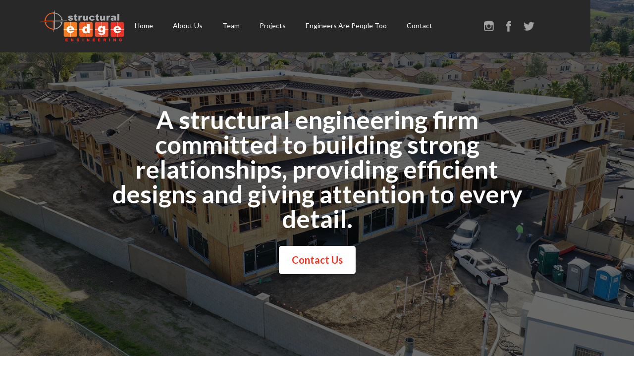

--- FILE ---
content_type: text/html
request_url: https://www.structuraledge.com/
body_size: 3502
content:
<!DOCTYPE html><!-- Last Published: Mon Oct 20 2025 21:39:22 GMT+0000 (Coordinated Universal Time) --><html data-wf-domain="www.structuraledge.com" data-wf-page="65fb6a315a899e6e9a05deb8" data-wf-site="5c8aaf18694fb382e11453d2"><head><meta charset="utf-8"/><title>Structural Edge Engineering</title><meta content="A STRUCTURAL ENGINEERING FIRM COMMITTED TO BUILDING STRONG RELATIONSHIPS, PROVIDING EFFICIENT DESIGNS AND GIVING ATTENTION TO EVERY DETAIL." name="description"/><meta content="width=device-width, initial-scale=1" name="viewport"/><link href="https://cdn.prod.website-files.com/5c8aaf18694fb382e11453d2/css/structural-edge.shared.53a024e64.min.css" rel="stylesheet" type="text/css"/><link href="https://fonts.googleapis.com" rel="preconnect"/><link href="https://fonts.gstatic.com" rel="preconnect" crossorigin="anonymous"/><script src="https://ajax.googleapis.com/ajax/libs/webfont/1.6.26/webfont.js" type="text/javascript"></script><script type="text/javascript">WebFont.load({  google: {    families: ["Lato:100,100italic,300,300italic,400,400italic,700,700italic,900,900italic","Ubuntu:300,300italic,400,400italic,500,500italic,700,700italic","Alegreya:regular,italic,500,500italic,700,700italic,800,800italic,900,900italic"]  }});</script><script type="text/javascript">!function(o,c){var n=c.documentElement,t=" w-mod-";n.className+=t+"js",("ontouchstart"in o||o.DocumentTouch&&c instanceof DocumentTouch)&&(n.className+=t+"touch")}(window,document);</script><link href="https://cdn.prod.website-files.com/5c8aaf18694fb382e11453d2/5cd3009f7065d94874ed7d4f_FAVICON-Structural%20Edge.png" rel="shortcut icon" type="image/x-icon"/><link href="https://cdn.prod.website-files.com/5c8aaf18694fb382e11453d2/5cd300277065d94641ed7c3d_FAVICON-WEBCLIP-Structural%20Edge.png" rel="apple-touch-icon"/><!-- Matomo -->
<script type="text/javascript">
  var _paq = window._paq || [];
  /* tracker methods like "setCustomDimension" should be called before "trackPageView" */
  _paq.push(['trackPageView']);
  _paq.push(['enableLinkTracking']);
  (function() {
    var u="//stats.platform513.com/";
    _paq.push(['setTrackerUrl', u+'matomo.php']);
    _paq.push(['setSiteId', '20']);
    var d=document, g=d.createElement('script'), s=d.getElementsByTagName('script')[0];
    g.type='text/javascript'; g.async=true; g.defer=true; g.src=u+'matomo.js'; s.parentNode.insertBefore(g,s);
  })();
</script>
<!-- End Matomo Code --></head><body class="body"><div data-collapse="medium" data-animation="default" data-duration="400" data-easing="ease" data-easing2="ease" role="banner" class="navbar-4 w-nav"><img src="https://cdn.prod.website-files.com/5c8aaf18694fb382e11453d2/5c8abcb510ed656b7bb65d83_structuraledge_logo%20sm.png" width="171" alt="" class="image-25"/><div class="container-4 w-container"><nav role="navigation" class="nav-menu-2 w-nav-menu"><a href="/" aria-current="page" class="nav-link-9 w-nav-link w--current">Home</a><a href="/about-us" class="nav-link-9 w-nav-link">About Us</a><a href="/team" class="nav-link-9 w-nav-link">Team</a><div data-delay="0" data-hover="true" class="w-dropdown"><div class="nav-link-9 w-dropdown-toggle"><div class="text-block-9">Projects</div></div><nav class="w-dropdown-list"><a href="/senior-living" class="dropdown-link-2 w-dropdown-link">Senior Living</a><a href="/commercial" class="dropdown-link-2 w-dropdown-link">Commercial</a><a href="/multi-family" class="dropdown-link-2 w-dropdown-link">Multi-Family / Residential</a><a href="/educational" class="dropdown-link-5 w-dropdown-link">Educational</a></nav></div><a href="/engineers-are-people-too" class="nav-link-9 w-nav-link">Engineers Are People Too</a><a href="/contact" class="nav-link-9 w-nav-link">Contact</a><a href="https://instagram.com/structuraledge" target="_blank" class="link-block w-inline-block"><img src="https://cdn.prod.website-files.com/5c8aaf18694fb382e11453d2/5c8aaf18694fb3a0a0145430_combined-shape5.png" width="20" alt="" class="image-10"/></a><a href="https://facebook.com/structuraledge" target="_blank" class="link-block w-inline-block"><img src="https://cdn.prod.website-files.com/5c8aaf18694fb382e11453d2/5c8aaf18694fb37cc414542b_shape4.png" width="10" alt="" class="image-11"/></a><a href="https://twitter.com/structuraledge" target="_blank" class="link-block w-inline-block"><img src="https://cdn.prod.website-files.com/5c8aaf18694fb382e11453d2/5c8aaf18694fb369f9145431_shape1.png" width="22" alt="" class="image-12"/></a></nav><div class="menu-button-3 w-nav-button"><div class="icon w-icon-nav-menu"></div></div></div></div><div class="section-6"><div class="container-13 w-container"><h1 id="w-node-b9daf8e1-e6c1-afb9-a4ad-c8192bb2424f-9a05deb8" class="heading-7"><strong class="bold-text">A structural engineering firm committed to building strong relationships, providing efficient designs and giving attention to every detail.</strong></h1><a href="/contact" class="button-5 w-button">Contact Us</a></div></div><div id="Home-Projects" class="home-projects"><div class="container w-container"><h2 class="text-white">project Galleries</h2><div class="divider-line"><img src="https://cdn.prod.website-files.com/5c8aaf18694fb382e11453d2/5c8be8c6fbada706e978a8c2_Line.png" sizes="(max-width: 479px) 100vw, (max-width: 767px) 95vw, 96vw" srcset="https://cdn.prod.website-files.com/5c8aaf18694fb382e11453d2/5c8be8c6fbada706e978a8c2_Line-p-500.png 500w, https://cdn.prod.website-files.com/5c8aaf18694fb382e11453d2/5c8be8c6fbada706e978a8c2_Line-p-800.png 800w, https://cdn.prod.website-files.com/5c8aaf18694fb382e11453d2/5c8be8c6fbada706e978a8c2_Line.png 1624w" alt=""/></div><div class="featured-projects-wrapperr"><a href="/senior-living" id="w-node-dd016537-93b6-da98-4520-0b60114cff9c-9a05deb8" class="featured-project w-inline-block"><img src="https://cdn.prod.website-files.com/5c8aaf18694fb382e11453d2/5cd0fc892a542fa544a14483_SL-Structural%20Edge%20Senior%20Living%20finished%20front%20Edited%20web.jpg" sizes="(max-width: 479px) 100vw, (max-width: 767px) 95vw, (max-width: 991px) 96vw, 47vw" srcset="https://cdn.prod.website-files.com/5c8aaf18694fb382e11453d2/5cd0fc892a542fa544a14483_SL-Structural%20Edge%20Senior%20Living%20finished%20front%20Edited%20web-p-500.jpeg 500w, https://cdn.prod.website-files.com/5c8aaf18694fb382e11453d2/5cd0fc892a542fa544a14483_SL-Structural%20Edge%20Senior%20Living%20finished%20front%20Edited%20web-p-800.jpeg 800w, https://cdn.prod.website-files.com/5c8aaf18694fb382e11453d2/5cd0fc892a542fa544a14483_SL-Structural%20Edge%20Senior%20Living%20finished%20front%20Edited%20web.jpg 1024w" alt="Senior Living Projects"/><div class="featured-project-block"><h4 class="heading-5">Senior Living</h4></div></a><a href="/commercial" id="w-node-dd016537-93b6-da98-4520-0b60114cffa2-9a05deb8" class="featured-project w-inline-block"><img src="https://cdn.prod.website-files.com/5c8aaf18694fb382e11453d2/5ce2e1728eff8b15b60f218e_Structural%20Edge%20Commercial%201%20web.jpg" sizes="(max-width: 479px) 100vw, (max-width: 767px) 95vw, (max-width: 991px) 96vw, 47vw" srcset="https://cdn.prod.website-files.com/5c8aaf18694fb382e11453d2/5ce2e1728eff8b15b60f218e_Structural%20Edge%20Commercial%201%20web-p-500.jpeg 500w, https://cdn.prod.website-files.com/5c8aaf18694fb382e11453d2/5ce2e1728eff8b15b60f218e_Structural%20Edge%20Commercial%201%20web-p-800.jpeg 800w, https://cdn.prod.website-files.com/5c8aaf18694fb382e11453d2/5ce2e1728eff8b15b60f218e_Structural%20Edge%20Commercial%201%20web.jpg 1024w" alt="Commercial Projects"/><div class="featured-project-block"><h4 class="heading-4">Commercial</h4></div></a><a href="/multi-family" id="w-node-dd016537-93b6-da98-4520-0b60114cffa8-9a05deb8" class="featured-project w-inline-block"><img src="https://cdn.prod.website-files.com/5c8aaf18694fb382e11453d2/5ce2e1c30b5f0b68cb29613e_Structural%20Edge%20Multi%20Family%204%20web.jpg" sizes="(max-width: 479px) 100vw, (max-width: 767px) 95vw, (max-width: 991px) 96vw, 47vw" srcset="https://cdn.prod.website-files.com/5c8aaf18694fb382e11453d2/5ce2e1c30b5f0b68cb29613e_Structural%20Edge%20Multi%20Family%204%20web-p-500.jpeg 500w, https://cdn.prod.website-files.com/5c8aaf18694fb382e11453d2/5ce2e1c30b5f0b68cb29613e_Structural%20Edge%20Multi%20Family%204%20web-p-800.jpeg 800w, https://cdn.prod.website-files.com/5c8aaf18694fb382e11453d2/5ce2e1c30b5f0b68cb29613e_Structural%20Edge%20Multi%20Family%204%20web.jpg 1024w" alt="Multi-Family Projects"/><div class="featured-project-block"><h4 class="heading-3">Multi Family / Residential</h4></div></a><a href="/educational" id="w-node-_831ae9fb-4a8a-81d7-ebf8-f71369d9b6a3-9a05deb8" class="featured-project w-inline-block"><img src="https://cdn.prod.website-files.com/5c8aaf18694fb382e11453d2/5ce2e1f924b02eaf8c582f3a_Structural%20Edge%20Educational%203%20web.jpg" width="557" sizes="(max-width: 479px) 100vw, (max-width: 767px) 92vw, (max-width: 991px) 557px, 47vw" srcset="https://cdn.prod.website-files.com/5c8aaf18694fb382e11453d2/5ce2e1f924b02eaf8c582f3a_Structural%20Edge%20Educational%203%20web-p-500.jpeg 500w, https://cdn.prod.website-files.com/5c8aaf18694fb382e11453d2/5ce2e1f924b02eaf8c582f3a_Structural%20Edge%20Educational%203%20web-p-800.jpeg 800w, https://cdn.prod.website-files.com/5c8aaf18694fb382e11453d2/5ce2e1f924b02eaf8c582f3a_Structural%20Edge%20Educational%203%20web.jpg 1024w" alt="Educational Projects"/><div class="featured-project-block"><h4 class="heading-3">Educational </h4></div></a></div><div class="center"></div></div></div><div class="x homepage"></div><div class="section-5"><div class="container-11 w-container"><div class="columns-14 w-row"><div class="column-15 w-col w-col-4"><img src="https://cdn.prod.website-files.com/5c8aaf18694fb382e11453d2/5cd0b6aa5c2f0d6b70f8d871_structuraledge_ICON.png" width="154" alt="" class="image-22"/></div><div class="column-18 w-col w-col-4"><h5 class="heading-8">Connect with us</h5><div class="footer-link-wrapper w-clearfix"><img src="https://cdn.prod.website-files.com/5c8aaf18694fb382e11453d2/5c8b226ba72c5c2dca4320b1_phone-orange.png" width="20" sizes="20px" srcset="https://cdn.prod.website-files.com/5c8aaf18694fb382e11453d2/5c8b226ba72c5c2dca4320b1_phone-orange-p-500.png 500w, https://cdn.prod.website-files.com/5c8aaf18694fb382e11453d2/5c8b226ba72c5c2dca4320b1_phone-orange.png 965w" alt="" class="info-icon"/><a href="tel:2085012289" target="_blank" class="footer-link with-icon"><span>(208) 501-2289</span></a><div class="footer-link-wrapper w-clearfix"><img src="https://cdn.prod.website-files.com/5c8aaf18694fb382e11453d2/5c8b226bc4c2fd4493918524_envelope-orange.png" width="20" alt="" class="info-icon"/><a href="mailto:info@structuraledge.com?subject=Website%20Inquiry" target="_blank" class="footer-link with-icon"><span>info@structuraledge.com</span></a></div></div><div class="footer-link-wrapper w-clearfix"><img src="https://cdn.prod.website-files.com/5c8aaf18694fb382e11453d2/5c8b226b2c93fb67255cca23_pin-orange.png" width="20" alt="" class="info-icon"/><a href="https://www.google.com/maps/dir/43.6423712,-116.3219442/5509+N+Glenwood+St,+Garden+City,+ID+83714/@43.6509091,-116.3351337,13z/data=!3m1!4b1!4m9!4m8!1m1!4e1!1m5!1m1!1s0x54aeff7af65e8a2f:0xbacded70948be467!2m2!1d-116.280977!2d43.655079" target="_blank" class="footer-link with-icon"><span>5509 N Glenwood St,<br/>Garden City, ID 83714</span></a></div></div><div class="column-17 w-col w-col-4"><h5 class="heading-8">Follow us</h5><div class="footer-link-wrapper w-clearfix"><img src="https://cdn.prod.website-files.com/5c8aaf18694fb382e11453d2/5c8aaf18694fb3a0a0145430_combined-shape5.png" width="20" alt="" class="info-icon"/><a href="https://instagram.com/structuraledge" target="_blank" class="footer-link with-icon">Instagram</a></div><div class="footer-link-wrapper w-clearfix"><img src="https://cdn.prod.website-files.com/5c8aaf18694fb382e11453d2/5c8aaf18694fb37cc414542b_shape4.png" width="10" alt="" class="info-icon"/><a href="https://facebook.com/structuraledge" target="_blank" class="footer-link with-icon">Facebook</a></div><div class="footer-link-wrapper w-clearfix"><img src="https://cdn.prod.website-files.com/5c8aaf18694fb382e11453d2/5c8aaf18694fb369f9145431_shape1.png" width="20" alt="" class="info-icon"/><a href="https://twitter.com/structuraledge" target="_blank" class="footer-link with-icon">Twitter</a></div></div></div></div><div class="container-10 w-container"><div class="div-block-17"><div class="footer-text-3">© 2023 Structural Edge Engineering • Website meticulously built and maintained by Platform 513</div></div></div></div><script src="https://d3e54v103j8qbb.cloudfront.net/js/jquery-3.5.1.min.dc5e7f18c8.js?site=5c8aaf18694fb382e11453d2" type="text/javascript" integrity="sha256-9/aliU8dGd2tb6OSsuzixeV4y/faTqgFtohetphbbj0=" crossorigin="anonymous"></script><script src="https://cdn.prod.website-files.com/5c8aaf18694fb382e11453d2/js/structural-edge.schunk.36b8fb49256177c8.js" type="text/javascript"></script><script src="https://cdn.prod.website-files.com/5c8aaf18694fb382e11453d2/js/structural-edge.schunk.d3e09c738f20579a.js" type="text/javascript"></script><script src="https://cdn.prod.website-files.com/5c8aaf18694fb382e11453d2/js/structural-edge.f29b795f.f4c05d3e6ff93801.js" type="text/javascript"></script></body></html>

--- FILE ---
content_type: text/css
request_url: https://cdn.prod.website-files.com/5c8aaf18694fb382e11453d2/css/structural-edge.shared.53a024e64.min.css
body_size: 26523
content:
html{-webkit-text-size-adjust:100%;-ms-text-size-adjust:100%;font-family:sans-serif}body{margin:0}article,aside,details,figcaption,figure,footer,header,hgroup,main,menu,nav,section,summary{display:block}audio,canvas,progress,video{vertical-align:baseline;display:inline-block}audio:not([controls]){height:0;display:none}[hidden],template{display:none}a{background-color:#0000}a:active,a:hover{outline:0}abbr[title]{border-bottom:1px dotted}b,strong{font-weight:700}dfn{font-style:italic}h1{margin:.67em 0;font-size:2em}mark{color:#000;background:#ff0}small{font-size:80%}sub,sup{vertical-align:baseline;font-size:75%;line-height:0;position:relative}sup{top:-.5em}sub{bottom:-.25em}img{border:0}svg:not(:root){overflow:hidden}hr{box-sizing:content-box;height:0}pre{overflow:auto}code,kbd,pre,samp{font-family:monospace;font-size:1em}button,input,optgroup,select,textarea{color:inherit;font:inherit;margin:0}button{overflow:visible}button,select{text-transform:none}button,html input[type=button],input[type=reset]{-webkit-appearance:button;cursor:pointer}button[disabled],html input[disabled]{cursor:default}button::-moz-focus-inner,input::-moz-focus-inner{border:0;padding:0}input{line-height:normal}input[type=checkbox],input[type=radio]{box-sizing:border-box;padding:0}input[type=number]::-webkit-inner-spin-button,input[type=number]::-webkit-outer-spin-button{height:auto}input[type=search]{-webkit-appearance:none}input[type=search]::-webkit-search-cancel-button,input[type=search]::-webkit-search-decoration{-webkit-appearance:none}legend{border:0;padding:0}textarea{overflow:auto}optgroup{font-weight:700}table{border-collapse:collapse;border-spacing:0}td,th{padding:0}@font-face{font-family:webflow-icons;src:url([data-uri])format("truetype");font-weight:400;font-style:normal}[class^=w-icon-],[class*=\ w-icon-]{speak:none;font-variant:normal;text-transform:none;-webkit-font-smoothing:antialiased;-moz-osx-font-smoothing:grayscale;font-style:normal;font-weight:400;line-height:1;font-family:webflow-icons!important}.w-icon-slider-right:before{content:""}.w-icon-slider-left:before{content:""}.w-icon-nav-menu:before{content:""}.w-icon-arrow-down:before,.w-icon-dropdown-toggle:before{content:""}.w-icon-file-upload-remove:before{content:""}.w-icon-file-upload-icon:before{content:""}*{box-sizing:border-box}html{height:100%}body{color:#333;background-color:#fff;min-height:100%;margin:0;font-family:Arial,sans-serif;font-size:14px;line-height:20px}img{vertical-align:middle;max-width:100%;display:inline-block}html.w-mod-touch *{background-attachment:scroll!important}.w-block{display:block}.w-inline-block{max-width:100%;display:inline-block}.w-clearfix:before,.w-clearfix:after{content:" ";grid-area:1/1/2/2;display:table}.w-clearfix:after{clear:both}.w-hidden{display:none}.w-button{color:#fff;line-height:inherit;cursor:pointer;background-color:#3898ec;border:0;border-radius:0;padding:9px 15px;text-decoration:none;display:inline-block}input.w-button{-webkit-appearance:button}html[data-w-dynpage] [data-w-cloak]{color:#0000!important}.w-code-block{margin:unset}pre.w-code-block code{all:inherit}.w-optimization{display:contents}.w-webflow-badge,.w-webflow-badge>img{box-sizing:unset;width:unset;height:unset;max-height:unset;max-width:unset;min-height:unset;min-width:unset;margin:unset;padding:unset;float:unset;clear:unset;border:unset;border-radius:unset;background:unset;background-image:unset;background-position:unset;background-size:unset;background-repeat:unset;background-origin:unset;background-clip:unset;background-attachment:unset;background-color:unset;box-shadow:unset;transform:unset;direction:unset;font-family:unset;font-weight:unset;color:unset;font-size:unset;line-height:unset;font-style:unset;font-variant:unset;text-align:unset;letter-spacing:unset;-webkit-text-decoration:unset;text-decoration:unset;text-indent:unset;text-transform:unset;list-style-type:unset;text-shadow:unset;vertical-align:unset;cursor:unset;white-space:unset;word-break:unset;word-spacing:unset;word-wrap:unset;transition:unset}.w-webflow-badge{white-space:nowrap;cursor:pointer;box-shadow:0 0 0 1px #0000001a,0 1px 3px #0000001a;visibility:visible!important;opacity:1!important;z-index:2147483647!important;color:#aaadb0!important;overflow:unset!important;background-color:#fff!important;border-radius:3px!important;width:auto!important;height:auto!important;margin:0!important;padding:6px!important;font-size:12px!important;line-height:14px!important;text-decoration:none!important;display:inline-block!important;position:fixed!important;inset:auto 12px 12px auto!important;transform:none!important}.w-webflow-badge>img{position:unset;visibility:unset!important;opacity:1!important;vertical-align:middle!important;display:inline-block!important}h1,h2,h3,h4,h5,h6{margin-bottom:10px;font-weight:700}h1{margin-top:20px;font-size:38px;line-height:44px}h2{margin-top:20px;font-size:32px;line-height:36px}h3{margin-top:20px;font-size:24px;line-height:30px}h4{margin-top:10px;font-size:18px;line-height:24px}h5{margin-top:10px;font-size:14px;line-height:20px}h6{margin-top:10px;font-size:12px;line-height:18px}p{margin-top:0;margin-bottom:10px}blockquote{border-left:5px solid #e2e2e2;margin:0 0 10px;padding:10px 20px;font-size:18px;line-height:22px}figure{margin:0 0 10px}figcaption{text-align:center;margin-top:5px}ul,ol{margin-top:0;margin-bottom:10px;padding-left:40px}.w-list-unstyled{padding-left:0;list-style:none}.w-embed:before,.w-embed:after{content:" ";grid-area:1/1/2/2;display:table}.w-embed:after{clear:both}.w-video{width:100%;padding:0;position:relative}.w-video iframe,.w-video object,.w-video embed{border:none;width:100%;height:100%;position:absolute;top:0;left:0}fieldset{border:0;margin:0;padding:0}button,[type=button],[type=reset]{cursor:pointer;-webkit-appearance:button;border:0}.w-form{margin:0 0 15px}.w-form-done{text-align:center;background-color:#ddd;padding:20px;display:none}.w-form-fail{background-color:#ffdede;margin-top:10px;padding:10px;display:none}label{margin-bottom:5px;font-weight:700;display:block}.w-input,.w-select{color:#333;vertical-align:middle;background-color:#fff;border:1px solid #ccc;width:100%;height:38px;margin-bottom:10px;padding:8px 12px;font-size:14px;line-height:1.42857;display:block}.w-input::placeholder,.w-select::placeholder{color:#999}.w-input:focus,.w-select:focus{border-color:#3898ec;outline:0}.w-input[disabled],.w-select[disabled],.w-input[readonly],.w-select[readonly],fieldset[disabled] .w-input,fieldset[disabled] .w-select{cursor:not-allowed}.w-input[disabled]:not(.w-input-disabled),.w-select[disabled]:not(.w-input-disabled),.w-input[readonly],.w-select[readonly],fieldset[disabled]:not(.w-input-disabled) .w-input,fieldset[disabled]:not(.w-input-disabled) .w-select{background-color:#eee}textarea.w-input,textarea.w-select{height:auto}.w-select{background-color:#f3f3f3}.w-select[multiple]{height:auto}.w-form-label{cursor:pointer;margin-bottom:0;font-weight:400;display:inline-block}.w-radio{margin-bottom:5px;padding-left:20px;display:block}.w-radio:before,.w-radio:after{content:" ";grid-area:1/1/2/2;display:table}.w-radio:after{clear:both}.w-radio-input{float:left;margin:3px 0 0 -20px;line-height:normal}.w-file-upload{margin-bottom:10px;display:block}.w-file-upload-input{opacity:0;z-index:-100;width:.1px;height:.1px;position:absolute;overflow:hidden}.w-file-upload-default,.w-file-upload-uploading,.w-file-upload-success{color:#333;display:inline-block}.w-file-upload-error{margin-top:10px;display:block}.w-file-upload-default.w-hidden,.w-file-upload-uploading.w-hidden,.w-file-upload-error.w-hidden,.w-file-upload-success.w-hidden{display:none}.w-file-upload-uploading-btn{cursor:pointer;background-color:#fafafa;border:1px solid #ccc;margin:0;padding:8px 12px;font-size:14px;font-weight:400;display:flex}.w-file-upload-file{background-color:#fafafa;border:1px solid #ccc;flex-grow:1;justify-content:space-between;margin:0;padding:8px 9px 8px 11px;display:flex}.w-file-upload-file-name{font-size:14px;font-weight:400;display:block}.w-file-remove-link{cursor:pointer;width:auto;height:auto;margin-top:3px;margin-left:10px;padding:3px;display:block}.w-icon-file-upload-remove{margin:auto;font-size:10px}.w-file-upload-error-msg{color:#ea384c;padding:2px 0;display:inline-block}.w-file-upload-info{padding:0 12px;line-height:38px;display:inline-block}.w-file-upload-label{cursor:pointer;background-color:#fafafa;border:1px solid #ccc;margin:0;padding:8px 12px;font-size:14px;font-weight:400;display:inline-block}.w-icon-file-upload-icon,.w-icon-file-upload-uploading{width:20px;margin-right:8px;display:inline-block}.w-icon-file-upload-uploading{height:20px}.w-container{max-width:940px;margin-left:auto;margin-right:auto}.w-container:before,.w-container:after{content:" ";grid-area:1/1/2/2;display:table}.w-container:after{clear:both}.w-container .w-row{margin-left:-10px;margin-right:-10px}.w-row:before,.w-row:after{content:" ";grid-area:1/1/2/2;display:table}.w-row:after{clear:both}.w-row .w-row{margin-left:0;margin-right:0}.w-col{float:left;width:100%;min-height:1px;padding-left:10px;padding-right:10px;position:relative}.w-col .w-col{padding-left:0;padding-right:0}.w-col-1{width:8.33333%}.w-col-2{width:16.6667%}.w-col-3{width:25%}.w-col-4{width:33.3333%}.w-col-5{width:41.6667%}.w-col-6{width:50%}.w-col-7{width:58.3333%}.w-col-8{width:66.6667%}.w-col-9{width:75%}.w-col-10{width:83.3333%}.w-col-11{width:91.6667%}.w-col-12{width:100%}.w-hidden-main{display:none!important}@media screen and (max-width:991px){.w-container{max-width:728px}.w-hidden-main{display:inherit!important}.w-hidden-medium{display:none!important}.w-col-medium-1{width:8.33333%}.w-col-medium-2{width:16.6667%}.w-col-medium-3{width:25%}.w-col-medium-4{width:33.3333%}.w-col-medium-5{width:41.6667%}.w-col-medium-6{width:50%}.w-col-medium-7{width:58.3333%}.w-col-medium-8{width:66.6667%}.w-col-medium-9{width:75%}.w-col-medium-10{width:83.3333%}.w-col-medium-11{width:91.6667%}.w-col-medium-12{width:100%}.w-col-stack{width:100%;left:auto;right:auto}}@media screen and (max-width:767px){.w-hidden-main,.w-hidden-medium{display:inherit!important}.w-hidden-small{display:none!important}.w-row,.w-container .w-row{margin-left:0;margin-right:0}.w-col{width:100%;left:auto;right:auto}.w-col-small-1{width:8.33333%}.w-col-small-2{width:16.6667%}.w-col-small-3{width:25%}.w-col-small-4{width:33.3333%}.w-col-small-5{width:41.6667%}.w-col-small-6{width:50%}.w-col-small-7{width:58.3333%}.w-col-small-8{width:66.6667%}.w-col-small-9{width:75%}.w-col-small-10{width:83.3333%}.w-col-small-11{width:91.6667%}.w-col-small-12{width:100%}}@media screen and (max-width:479px){.w-container{max-width:none}.w-hidden-main,.w-hidden-medium,.w-hidden-small{display:inherit!important}.w-hidden-tiny{display:none!important}.w-col{width:100%}.w-col-tiny-1{width:8.33333%}.w-col-tiny-2{width:16.6667%}.w-col-tiny-3{width:25%}.w-col-tiny-4{width:33.3333%}.w-col-tiny-5{width:41.6667%}.w-col-tiny-6{width:50%}.w-col-tiny-7{width:58.3333%}.w-col-tiny-8{width:66.6667%}.w-col-tiny-9{width:75%}.w-col-tiny-10{width:83.3333%}.w-col-tiny-11{width:91.6667%}.w-col-tiny-12{width:100%}}.w-widget{position:relative}.w-widget-map{width:100%;height:400px}.w-widget-map label{width:auto;display:inline}.w-widget-map img{max-width:inherit}.w-widget-map .gm-style-iw{text-align:center}.w-widget-map .gm-style-iw>button{display:none!important}.w-widget-twitter{overflow:hidden}.w-widget-twitter-count-shim{vertical-align:top;text-align:center;background:#fff;border:1px solid #758696;border-radius:3px;width:28px;height:20px;display:inline-block;position:relative}.w-widget-twitter-count-shim *{pointer-events:none;-webkit-user-select:none;user-select:none}.w-widget-twitter-count-shim .w-widget-twitter-count-inner{text-align:center;color:#999;font-family:serif;font-size:15px;line-height:12px;position:relative}.w-widget-twitter-count-shim .w-widget-twitter-count-clear{display:block;position:relative}.w-widget-twitter-count-shim.w--large{width:36px;height:28px}.w-widget-twitter-count-shim.w--large .w-widget-twitter-count-inner{font-size:18px;line-height:18px}.w-widget-twitter-count-shim:not(.w--vertical){margin-left:5px;margin-right:8px}.w-widget-twitter-count-shim:not(.w--vertical).w--large{margin-left:6px}.w-widget-twitter-count-shim:not(.w--vertical):before,.w-widget-twitter-count-shim:not(.w--vertical):after{content:" ";pointer-events:none;border:solid #0000;width:0;height:0;position:absolute;top:50%;left:0}.w-widget-twitter-count-shim:not(.w--vertical):before{border-width:4px;border-color:#75869600 #5d6c7b #75869600 #75869600;margin-top:-4px;margin-left:-9px}.w-widget-twitter-count-shim:not(.w--vertical).w--large:before{border-width:5px;margin-top:-5px;margin-left:-10px}.w-widget-twitter-count-shim:not(.w--vertical):after{border-width:4px;border-color:#fff0 #fff #fff0 #fff0;margin-top:-4px;margin-left:-8px}.w-widget-twitter-count-shim:not(.w--vertical).w--large:after{border-width:5px;margin-top:-5px;margin-left:-9px}.w-widget-twitter-count-shim.w--vertical{width:61px;height:33px;margin-bottom:8px}.w-widget-twitter-count-shim.w--vertical:before,.w-widget-twitter-count-shim.w--vertical:after{content:" ";pointer-events:none;border:solid #0000;width:0;height:0;position:absolute;top:100%;left:50%}.w-widget-twitter-count-shim.w--vertical:before{border-width:5px;border-color:#5d6c7b #75869600 #75869600;margin-left:-5px}.w-widget-twitter-count-shim.w--vertical:after{border-width:4px;border-color:#fff #fff0 #fff0;margin-left:-4px}.w-widget-twitter-count-shim.w--vertical .w-widget-twitter-count-inner{font-size:18px;line-height:22px}.w-widget-twitter-count-shim.w--vertical.w--large{width:76px}.w-background-video{color:#fff;height:500px;position:relative;overflow:hidden}.w-background-video>video{object-fit:cover;z-index:-100;background-position:50%;background-size:cover;width:100%;height:100%;margin:auto;position:absolute;inset:-100%}.w-background-video>video::-webkit-media-controls-start-playback-button{-webkit-appearance:none;display:none!important}.w-background-video--control{background-color:#0000;padding:0;position:absolute;bottom:1em;right:1em}.w-background-video--control>[hidden]{display:none!important}.w-slider{text-align:center;clear:both;-webkit-tap-highlight-color:#0000;tap-highlight-color:#0000;background:#ddd;height:300px;position:relative}.w-slider-mask{z-index:1;white-space:nowrap;height:100%;display:block;position:relative;left:0;right:0;overflow:hidden}.w-slide{vertical-align:top;white-space:normal;text-align:left;width:100%;height:100%;display:inline-block;position:relative}.w-slider-nav{z-index:2;text-align:center;-webkit-tap-highlight-color:#0000;tap-highlight-color:#0000;height:40px;margin:auto;padding-top:10px;position:absolute;inset:auto 0 0}.w-slider-nav.w-round>div{border-radius:100%}.w-slider-nav.w-num>div{font-size:inherit;line-height:inherit;width:auto;height:auto;padding:.2em .5em}.w-slider-nav.w-shadow>div{box-shadow:0 0 3px #3336}.w-slider-nav-invert{color:#fff}.w-slider-nav-invert>div{background-color:#2226}.w-slider-nav-invert>div.w-active{background-color:#222}.w-slider-dot{cursor:pointer;background-color:#fff6;width:1em;height:1em;margin:0 3px .5em;transition:background-color .1s,color .1s;display:inline-block;position:relative}.w-slider-dot.w-active{background-color:#fff}.w-slider-dot:focus{outline:none;box-shadow:0 0 0 2px #fff}.w-slider-dot:focus.w-active{box-shadow:none}.w-slider-arrow-left,.w-slider-arrow-right{cursor:pointer;color:#fff;-webkit-tap-highlight-color:#0000;tap-highlight-color:#0000;-webkit-user-select:none;user-select:none;width:80px;margin:auto;font-size:40px;position:absolute;inset:0;overflow:hidden}.w-slider-arrow-left [class^=w-icon-],.w-slider-arrow-right [class^=w-icon-],.w-slider-arrow-left [class*=\ w-icon-],.w-slider-arrow-right [class*=\ w-icon-]{position:absolute}.w-slider-arrow-left:focus,.w-slider-arrow-right:focus{outline:0}.w-slider-arrow-left{z-index:3;right:auto}.w-slider-arrow-right{z-index:4;left:auto}.w-icon-slider-left,.w-icon-slider-right{width:1em;height:1em;margin:auto;inset:0}.w-slider-aria-label{clip:rect(0 0 0 0);border:0;width:1px;height:1px;margin:-1px;padding:0;position:absolute;overflow:hidden}.w-slider-force-show{display:block!important}.w-dropdown{text-align:left;z-index:900;margin-left:auto;margin-right:auto;display:inline-block;position:relative}.w-dropdown-btn,.w-dropdown-toggle,.w-dropdown-link{vertical-align:top;color:#222;text-align:left;white-space:nowrap;margin-left:auto;margin-right:auto;padding:20px;text-decoration:none;position:relative}.w-dropdown-toggle{-webkit-user-select:none;user-select:none;cursor:pointer;padding-right:40px;display:inline-block}.w-dropdown-toggle:focus{outline:0}.w-icon-dropdown-toggle{width:1em;height:1em;margin:auto 20px auto auto;position:absolute;top:0;bottom:0;right:0}.w-dropdown-list{background:#ddd;min-width:100%;display:none;position:absolute}.w-dropdown-list.w--open{display:block}.w-dropdown-link{color:#222;padding:10px 20px;display:block}.w-dropdown-link.w--current{color:#0082f3}.w-dropdown-link:focus{outline:0}@media screen and (max-width:767px){.w-nav-brand{padding-left:10px}}.w-lightbox-backdrop{cursor:auto;letter-spacing:normal;text-indent:0;text-shadow:none;text-transform:none;visibility:visible;white-space:normal;word-break:normal;word-spacing:normal;word-wrap:normal;color:#fff;text-align:center;z-index:2000;opacity:0;-webkit-user-select:none;-moz-user-select:none;-webkit-tap-highlight-color:transparent;background:#000000e6;outline:0;font-family:Helvetica Neue,Helvetica,Ubuntu,Segoe UI,Verdana,sans-serif;font-size:17px;font-style:normal;font-weight:300;line-height:1.2;list-style:disc;position:fixed;inset:0;-webkit-transform:translate(0)}.w-lightbox-backdrop,.w-lightbox-container{-webkit-overflow-scrolling:touch;height:100%;overflow:auto}.w-lightbox-content{height:100vh;position:relative;overflow:hidden}.w-lightbox-view{opacity:0;width:100vw;height:100vh;position:absolute}.w-lightbox-view:before{content:"";height:100vh}.w-lightbox-group,.w-lightbox-group .w-lightbox-view,.w-lightbox-group .w-lightbox-view:before{height:86vh}.w-lightbox-frame,.w-lightbox-view:before{vertical-align:middle;display:inline-block}.w-lightbox-figure{margin:0;position:relative}.w-lightbox-group .w-lightbox-figure{cursor:pointer}.w-lightbox-img{width:auto;max-width:none;height:auto}.w-lightbox-image{float:none;max-width:100vw;max-height:100vh;display:block}.w-lightbox-group .w-lightbox-image{max-height:86vh}.w-lightbox-caption{text-align:left;text-overflow:ellipsis;white-space:nowrap;background:#0006;padding:.5em 1em;position:absolute;bottom:0;left:0;right:0;overflow:hidden}.w-lightbox-embed{width:100%;height:100%;position:absolute;inset:0}.w-lightbox-control{cursor:pointer;background-position:50%;background-repeat:no-repeat;background-size:24px;width:4em;transition:all .3s;position:absolute;top:0}.w-lightbox-left{background-image:url([data-uri]);display:none;bottom:0;left:0}.w-lightbox-right{background-image:url([data-uri]);display:none;bottom:0;right:0}.w-lightbox-close{background-image:url([data-uri]);background-size:18px;height:2.6em;right:0}.w-lightbox-strip{white-space:nowrap;padding:0 1vh;line-height:0;position:absolute;bottom:0;left:0;right:0;overflow:auto hidden}.w-lightbox-item{box-sizing:content-box;cursor:pointer;width:10vh;padding:2vh 1vh;display:inline-block;-webkit-transform:translate(0,0)}.w-lightbox-active{opacity:.3}.w-lightbox-thumbnail{background:#222;height:10vh;position:relative;overflow:hidden}.w-lightbox-thumbnail-image{position:absolute;top:0;left:0}.w-lightbox-thumbnail .w-lightbox-tall{width:100%;top:50%;transform:translateY(-50%)}.w-lightbox-thumbnail .w-lightbox-wide{height:100%;left:50%;transform:translate(-50%)}.w-lightbox-spinner{box-sizing:border-box;border:5px solid #0006;border-radius:50%;width:40px;height:40px;margin-top:-20px;margin-left:-20px;animation:.8s linear infinite spin;position:absolute;top:50%;left:50%}.w-lightbox-spinner:after{content:"";border:3px solid #0000;border-bottom-color:#fff;border-radius:50%;position:absolute;inset:-4px}.w-lightbox-hide{display:none}.w-lightbox-noscroll{overflow:hidden}@media (min-width:768px){.w-lightbox-content{height:96vh;margin-top:2vh}.w-lightbox-view,.w-lightbox-view:before{height:96vh}.w-lightbox-group,.w-lightbox-group .w-lightbox-view,.w-lightbox-group .w-lightbox-view:before{height:84vh}.w-lightbox-image{max-width:96vw;max-height:96vh}.w-lightbox-group .w-lightbox-image{max-width:82.3vw;max-height:84vh}.w-lightbox-left,.w-lightbox-right{opacity:.5;display:block}.w-lightbox-close{opacity:.8}.w-lightbox-control:hover{opacity:1}}.w-lightbox-inactive,.w-lightbox-inactive:hover{opacity:0}.w-richtext:before,.w-richtext:after{content:" ";grid-area:1/1/2/2;display:table}.w-richtext:after{clear:both}.w-richtext[contenteditable=true]:before,.w-richtext[contenteditable=true]:after{white-space:initial}.w-richtext ol,.w-richtext ul{overflow:hidden}.w-richtext .w-richtext-figure-selected.w-richtext-figure-type-video div:after,.w-richtext .w-richtext-figure-selected[data-rt-type=video] div:after,.w-richtext .w-richtext-figure-selected.w-richtext-figure-type-image div,.w-richtext .w-richtext-figure-selected[data-rt-type=image] div{outline:2px solid #2895f7}.w-richtext figure.w-richtext-figure-type-video>div:after,.w-richtext figure[data-rt-type=video]>div:after{content:"";display:none;position:absolute;inset:0}.w-richtext figure{max-width:60%;position:relative}.w-richtext figure>div:before{cursor:default!important}.w-richtext figure img{width:100%}.w-richtext figure figcaption.w-richtext-figcaption-placeholder{opacity:.6}.w-richtext figure div{color:#0000;font-size:0}.w-richtext figure.w-richtext-figure-type-image,.w-richtext figure[data-rt-type=image]{display:table}.w-richtext figure.w-richtext-figure-type-image>div,.w-richtext figure[data-rt-type=image]>div{display:inline-block}.w-richtext figure.w-richtext-figure-type-image>figcaption,.w-richtext figure[data-rt-type=image]>figcaption{caption-side:bottom;display:table-caption}.w-richtext figure.w-richtext-figure-type-video,.w-richtext figure[data-rt-type=video]{width:60%;height:0}.w-richtext figure.w-richtext-figure-type-video iframe,.w-richtext figure[data-rt-type=video] iframe{width:100%;height:100%;position:absolute;top:0;left:0}.w-richtext figure.w-richtext-figure-type-video>div,.w-richtext figure[data-rt-type=video]>div{width:100%}.w-richtext figure.w-richtext-align-center{clear:both;margin-left:auto;margin-right:auto}.w-richtext figure.w-richtext-align-center.w-richtext-figure-type-image>div,.w-richtext figure.w-richtext-align-center[data-rt-type=image]>div{max-width:100%}.w-richtext figure.w-richtext-align-normal{clear:both}.w-richtext figure.w-richtext-align-fullwidth{text-align:center;clear:both;width:100%;max-width:100%;margin-left:auto;margin-right:auto;display:block}.w-richtext figure.w-richtext-align-fullwidth>div{padding-bottom:inherit;display:inline-block}.w-richtext figure.w-richtext-align-fullwidth>figcaption{display:block}.w-richtext figure.w-richtext-align-floatleft{float:left;clear:none;margin-right:15px}.w-richtext figure.w-richtext-align-floatright{float:right;clear:none;margin-left:15px}.w-nav{z-index:1000;background:#ddd;position:relative}.w-nav:before,.w-nav:after{content:" ";grid-area:1/1/2/2;display:table}.w-nav:after{clear:both}.w-nav-brand{float:left;color:#333;text-decoration:none;position:relative}.w-nav-link{vertical-align:top;color:#222;text-align:left;margin-left:auto;margin-right:auto;padding:20px;text-decoration:none;display:inline-block;position:relative}.w-nav-link.w--current{color:#0082f3}.w-nav-menu{float:right;position:relative}[data-nav-menu-open]{text-align:center;background:#c8c8c8;min-width:200px;position:absolute;top:100%;left:0;right:0;overflow:visible;display:block!important}.w--nav-link-open{display:block;position:relative}.w-nav-overlay{width:100%;display:none;position:absolute;top:100%;left:0;right:0;overflow:hidden}.w-nav-overlay [data-nav-menu-open]{top:0}.w-nav[data-animation=over-left] .w-nav-overlay{width:auto}.w-nav[data-animation=over-left] .w-nav-overlay,.w-nav[data-animation=over-left] [data-nav-menu-open]{z-index:1;top:0;right:auto}.w-nav[data-animation=over-right] .w-nav-overlay{width:auto}.w-nav[data-animation=over-right] .w-nav-overlay,.w-nav[data-animation=over-right] [data-nav-menu-open]{z-index:1;top:0;left:auto}.w-nav-button{float:right;cursor:pointer;-webkit-tap-highlight-color:#0000;tap-highlight-color:#0000;-webkit-user-select:none;user-select:none;padding:18px;font-size:24px;display:none;position:relative}.w-nav-button:focus{outline:0}.w-nav-button.w--open{color:#fff;background-color:#c8c8c8}.w-nav[data-collapse=all] .w-nav-menu{display:none}.w-nav[data-collapse=all] .w-nav-button,.w--nav-dropdown-open,.w--nav-dropdown-toggle-open{display:block}.w--nav-dropdown-list-open{position:static}@media screen and (max-width:991px){.w-nav[data-collapse=medium] .w-nav-menu{display:none}.w-nav[data-collapse=medium] .w-nav-button{display:block}}@media screen and (max-width:767px){.w-nav[data-collapse=small] .w-nav-menu{display:none}.w-nav[data-collapse=small] .w-nav-button{display:block}.w-nav-brand{padding-left:10px}}@media screen and (max-width:479px){.w-nav[data-collapse=tiny] .w-nav-menu{display:none}.w-nav[data-collapse=tiny] .w-nav-button{display:block}}.w-tabs{position:relative}.w-tabs:before,.w-tabs:after{content:" ";grid-area:1/1/2/2;display:table}.w-tabs:after{clear:both}.w-tab-menu{position:relative}.w-tab-link{vertical-align:top;text-align:left;cursor:pointer;color:#222;background-color:#ddd;padding:9px 30px;text-decoration:none;display:inline-block;position:relative}.w-tab-link.w--current{background-color:#c8c8c8}.w-tab-link:focus{outline:0}.w-tab-content{display:block;position:relative;overflow:hidden}.w-tab-pane{display:none;position:relative}.w--tab-active{display:block}@media screen and (max-width:479px){.w-tab-link{display:block}}.w-ix-emptyfix:after{content:""}@keyframes spin{0%{transform:rotate(0)}to{transform:rotate(360deg)}}.w-dyn-empty{background-color:#ddd;padding:10px}.w-dyn-hide,.w-dyn-bind-empty,.w-condition-invisible{display:none!important}.wf-layout-layout{display:grid}:root{--goldenrod:#ffbf18;--black:#191919;--dark-grey:#a2a2a2;--saddle-brown:#795700;--s-edge-light-orange:#f47b20;--dark-orange:#f68306;--light-grey:#d4d4d4;--light-grey-2:#d4d4d433;--s-edge-orange:#ef5b21;--s-edge-red:#ee3524;--med-grey:#575d67;--white:white;--black-2:#282828}.w-layout-grid{grid-row-gap:16px;grid-column-gap:16px;grid-template-rows:auto auto;grid-template-columns:1fr 1fr;grid-auto-columns:1fr;display:grid}.w-layout-blockcontainer{max-width:940px;margin-left:auto;margin-right:auto;display:block}@media screen and (max-width:991px){.w-layout-blockcontainer{max-width:728px}}@media screen and (max-width:767px){.w-layout-blockcontainer{max-width:none}}h1{color:var(--goldenrod);text-transform:uppercase;margin-top:0;margin-bottom:10px;font-size:36px;font-weight:400;line-height:45px}h2{color:var(--black);margin-top:0;margin-bottom:10px;font-size:28px;font-weight:700;line-height:34px}h3{color:#fff;margin-top:20px;margin-bottom:10px;font-size:24px;font-weight:700;line-height:30px}h4{color:#fff;text-align:left;margin-top:15px;margin-bottom:10px;font-family:Alegreya,sans-serif;font-size:24px;font-weight:700;line-height:24px}h6{color:var(--dark-grey);text-transform:uppercase;margin-top:10px;margin-bottom:20px;font-size:18px;font-weight:700;line-height:23px}ul{margin-top:0;margin-bottom:10px;padding-left:40px}.body{color:#fff;background-color:#fff;flex-flow:column;font-family:Lato,sans-serif;display:flex;overflow:visible}.body.team{background-color:#0000}.black-top-div{background-color:#000;height:30px;padding-top:6px;padding-bottom:6px}.container{flex-direction:column;justify-content:center;align-items:stretch;width:100%;max-width:1170px;min-height:50px;margin:0 auto 50px;padding-left:20px;padding-right:20px;display:flex}.container.topbar-flexbox{justify-content:flex-end;min-height:0;display:flex}.container.main-header-flexbox{background-color:#282828;flex-direction:row;justify-content:center;align-items:center;height:auto;min-height:0;display:flex}.container.navbar-flexbox{justify-content:space-between;min-height:40px;margin-left:212px;display:flex}.container.hero-bottom-container{text-align:center;flex-direction:column;justify-content:center;align-items:center;padding-left:9%;padding-right:9%;line-height:27px;display:flex}.container.section-clients{justify-content:space-between;display:flex}.container.page-header{color:var(--goldenrod);text-align:center;align-items:center;margin-top:100px;margin-bottom:0;padding-left:60px;padding-right:60px;font-size:20px;font-weight:700;line-height:28px}.container.subheader-flexbox{justify-content:space-between;align-items:center;display:flex}.container.interested-flexbox{flex-direction:column;justify-content:center;align-items:center;display:flex}.container.blog-flexbox{justify-content:space-between;align-items:flex-start;display:flex}.container.contact-flex{justify-content:space-between;align-items:stretch;margin-top:140px;padding-top:0;display:flex}.container.subheader-flexbox-mobile{justify-content:space-between;align-items:center;display:flex}.container.engineers-are-people-too{align-items:center;margin-top:50px}.container.res{margin-top:0}.adress-text-block{color:#a2a2a2;margin-left:7px;font-size:12px;line-height:16px}.adress-div{flex:1;align-items:flex-start;height:auto;display:flex}.social-media-link-block{margin-left:23px}.main-header{background-color:#282828;align-items:center;min-height:140px;padding-top:20px;padding-bottom:20px;line-height:22px;display:flex}.main-header-left{background-color:#282828;flex:1;display:flex}.main-header-right{color:var(--dark-grey);flex:0 auto;align-items:center;font-size:18px;text-decoration:none;display:flex}.logo-divider{background-color:#555;align-self:center;width:1px;height:50px;margin-left:10px;margin-right:10px}.logo-text{color:var(--dark-grey);text-transform:uppercase;align-self:center;font-size:12px}.text-span{color:var(--goldenrod)}.icon-phone{margin-right:15px}.navbar-2{background-color:#282828;justify-content:flex-end;height:auto;min-height:40px;display:flex}.navlink{color:#fff;text-transform:uppercase;align-items:center;height:auto;padding:0 5px;display:flex}.navlink.w--current{border-bottom:3px solid var(--goldenrod);color:#fff}.nav-menu{flex:1;height:auto;display:flex}.navmenu-right{color:var(--dark-grey);flex:0 0 25%;justify-content:flex-end;align-items:center;display:flex}.hero{text-align:center;background-image:url(https://cdn.prod.website-files.com/5c8aaf18694fb382e11453d2/5c8ac307c0de2e44e410661e_Albertsons%20Marketplace%20-%20Main%20Pic.jpg);background-position:50% 97%;background-size:cover;background-attachment:scroll;width:auto;height:100vh;margin-left:0;margin-right:0;position:static;inset:0}.hero-cta{background-image:linear-gradient(#00000080,#00000080);flex-direction:column;justify-content:flex-start;align-items:flex-start;height:100vh;margin:0 auto;padding-top:90px;display:flex}.hero-cta-block{background-image:url(https://cdn.prod.website-files.com/5c8aaf18694fb382e11453d2/5c8aaf18694fb346051453e9_hero%20cta%20bg.png);background-position:50%;background-size:cover;width:80%;max-width:825px;padding:40px 30px 40px 40px;font-size:36px;line-height:43px}.text-span-2{color:#fff;font-weight:700}.button{background-color:var(--s-edge-light-orange);color:#fff;text-transform:uppercase;border-radius:5px;flex:none;height:50px;margin-bottom:50px;padding:14px 33px;font-size:18px;font-weight:700;line-height:22px}.button._40px-button{height:40px;padding-top:9px;padding-bottom:8px}.button.magin-l-20{margin-right:20px}.hero-bottom-border{opacity:.5;background-color:#191919;height:10px}.hero-bottom-block{color:var(--saddle-brown);text-transform:uppercase;background-image:url(https://cdn.prod.website-files.com/5c8aaf18694fb382e11453d2/5c8aaf18694fb3438b1453e5_hero-bottom-bg.png);background-position:0 0;background-size:700px;justify-content:center;align-items:center;min-height:190px;padding-top:48px;padding-bottom:54px;font-size:18px;font-weight:700;display:flex}.section-featured-services{color:var(--dark-orange);background-image:url(https://cdn.prod.website-files.com/5c8aaf18694fb382e11453d2/5c8aaf18694fb3710a145437_bg.png);background-position:50% 24%;background-size:cover;background-attachment:fixed;margin-top:-81px;padding-top:100px;padding-bottom:79px}.text-white{color:#282828;text-align:left;text-transform:uppercase;align-self:flex-start;margin-top:50px}.text-white.services{color:#fff}.divider-line{font-size:10px;line-height:auto;background-color:#0000;margin-bottom:15px}.space-50px{width:100%;height:50px}.featured-services-wrapper{justify-content:space-between;margin-bottom:60px;display:flex}.featured-service{color:var(--light-grey);text-align:center;flex-direction:column;flex-shrink:0;flex-basis:32%;align-items:center;padding-left:0%;padding-right:0%;font-size:16px;line-height:22px;text-decoration:none;display:flex}.center{text-align:center;width:auto;margin-left:auto;margin-right:auto;display:block}.x{background-color:#fff;flex-direction:column;margin-top:0;margin-left:auto;margin-right:auto;padding-top:107px;padding-bottom:0;display:flex}.x.people{flex-direction:column;justify-content:center;align-items:center;display:flex}.x.homepage{padding-top:0}.featured-projects-wrapperr{grid-column-gap:16px;grid-row-gap:16px;flex-direction:row;grid-template-rows:auto auto;grid-template-columns:1fr 1fr;grid-auto-columns:1fr;justify-content:space-between;margin-top:40px;margin-bottom:40px;display:grid}.featured-project-block{color:var(--light-grey);text-align:left;background-color:#282828;flex-direction:column;flex:1;justify-content:space-between;align-items:flex-start;width:100%;padding-bottom:25px;padding-left:20px;padding-right:20px;display:flex}.featured-project{color:var(--light-grey);text-align:center;flex-direction:column;flex-shrink:0;flex-basis:32%;align-items:center;padding-left:0%;padding-right:0%;font-size:16px;line-height:22px;text-decoration:none;display:flex}.section-clients{background-color:#282828;padding-top:60px;padding-bottom:60px}.section-clients-block{flex-shrink:0;flex-basis:48%;margin-top:20px}.flexbox-spacer{flex:1 0 2%}.space-40px{height:40px}.text-block-2{color:var(--light-grey);font-size:18px}.clients-logo-wrapper{flex-wrap:wrap;justify-content:flex-start;align-items:stretch;margin-top:35px;display:flex}.client-logo{flex-basis:33.3%;justify-content:center;align-items:center;margin-bottom:20px;display:flex}.testimonials-slider{color:var(--light-grey);background-color:#0000;background-image:url(https://cdn.prod.website-files.com/5c8aaf18694fb382e11453d2/5c8aaf18694fb3b5301453f0_quote.png);background-position:100% 0;background-repeat:no-repeat;background-size:100px;height:auto;font-size:18px;line-height:23px}.right-arrow,.left-arrow{display:none}.testimonial-slide{padding-top:15px}.testimonial-author{color:var(--goldenrod)}.slide-nav{text-align:right;font-size:10px;bottom:0;left:60%;right:0}.mask{height:auto;padding-bottom:0}.section-contact-us{background-image:url(https://cdn.prod.website-files.com/5c8aaf18694fb382e11453d2/5c8aaf18694fb331af145409_bg-contact.jpg);background-position:50%;background-size:cover;background-attachment:scroll;padding-top:80px;padding-bottom:90px}.form-block{background-color:#282828;border-radius:4px;justify-content:space-between;margin-top:30px;padding:25px 22px 30px;display:block}.contact-form{justify-content:space-between;display:flex}.form-column{flex-shrink:0;flex-basis:48%}.form-row{display:flex}.form-spacer{flex-basis:30px}.form-field{color:#555;border:1px solid #ddd;height:50px;margin-bottom:20px}.select-field{color:#555;height:50px;margin-bottom:20px}.textarea{width:100%;height:500px;min-height:270px;margin-bottom:20px;display:block}.footer-text{color:var(--dark-grey);margin-top:20px;font-size:18px;font-weight:300;line-height:28px}.footer-text-link-block{color:#fff;font-size:18px;font-weight:300;line-height:30px;text-decoration:none;display:block}.footer-text-link-block:hover,.footer-text-link-block.w--current:hover{color:var(--s-edge-orange)}.footer-link-list-item{margin-bottom:0;padding-top:0;padding-bottom:0}.footer-extended-wrapper{color:var(--s-edge-orange);background-color:#282828;margin-top:0;padding-top:0}.footer-row-extended{flex-direction:row;justify-content:center;align-items:center;margin-bottom:20px;margin-left:auto;margin-right:auto;padding-bottom:20px;display:flex}.footer{background-color:#191919}.footer-column-1{padding-right:10%}.footer-text-2{color:#fff;margin-top:0;font-size:16px;font-weight:300;line-height:26px;display:block}.footer-icon{float:left;margin-top:0;margin-bottom:0;margin-right:20px;display:block}.footer-icon.pin{margin-top:0}.contact{align-items:center;margin-bottom:20px;text-decoration:none;display:flex}.commercial-services-header{background-image:linear-gradient(315deg,var(--s-edge-red),var(--s-edge-orange)25%,var(--s-edge-light-orange)50%,var(--dark-orange)75%);align-items:center;height:auto;min-height:220px;padding-top:70px;padding-bottom:55px;display:flex}.heading{color:#fff;margin-top:0;margin-bottom:0;font-family:Lato,sans-serif;font-size:50px;font-weight:700}.section-subheader{background-color:#990600;min-height:138px;padding-top:44px;padding-bottom:44px}.subheader-p{text-transform:uppercase;margin-bottom:0;margin-right:150px;font-size:18px;line-height:28px}.service{min-height:500px;padding-top:80px;padding-bottom:90px}.service.site-work{background-image:url(https://cdn.prod.website-files.com/5c8aaf18694fb382e11453d2/5c8aaf18694fb3512c145404_bg-sitework.jpg);background-position:50%;background-size:cover}.service.residential-1{background-image:url(https://cdn.prod.website-files.com/5c8aaf18694fb382e11453d2/5c8aaf18694fb3d994145425_residential-1.jpg);background-position:0 0;background-size:700px}.service.residential-2{background-image:url(https://cdn.prod.website-files.com/5c8aaf18694fb382e11453d2/5c8aaf18694fb31b93145423_residential-2.jpg);background-position:50%;background-size:cover}.service.residential-3{background-image:url(https://cdn.prod.website-files.com/5c8aaf18694fb382e11453d2/5c8aaf18694fb371f0145417_residential-3.jpg);background-position:50%;background-size:cover}.service-title{display:flex}.service-icon{width:80px;height:80px;margin-right:15px}.heading-2{color:#fff;text-transform:uppercase;font-family:Alegreya,sans-serif}.service-header-right{flex-direction:column;justify-content:center;align-items:flex-start;display:flex}.service-content{flex-direction:column;align-items:center;width:100%;margin-top:25px;display:flex}.service-block-left{flex-shrink:0;flex-basis:35%}.service-block-right{color:var(--light-grey);flex-shrink:0;flex-basis:65%;font-size:16px;line-height:28px}.list-item{color:var(--goldenrod);align-items:center;margin-bottom:10px;font-size:18px;font-weight:700;line-height:39px;display:flex}.bullet-icon{width:15px;height:15px;margin-right:18px}.text-block-3{text-transform:uppercase;font-size:17px}.button-group{justify-content:space-between;margin-top:45px;display:flex}.button-2{color:#fff;text-transform:uppercase;background-color:#990600;flex:none;height:40px;padding:11px 33px 8px;font-size:16px;font-weight:700;line-height:22px}.service-page-content-wrapper{display:flex}.service-page-content-left{color:var(--light-grey);flex-direction:column;flex-shrink:0;flex-basis:50%;justify-content:center;align-items:flex-start;padding-right:40px;font-size:18px;line-height:23px;display:flex}.service-page-h3{color:var(--goldenrod);text-transform:uppercase;font-size:22px}.service-li{line-height:35px}.service-page-content-right{color:var(--light-grey);flex-direction:column;flex-shrink:0;flex-basis:50%;justify-content:flex-start;align-items:stretch;padding-right:0;font-size:18px;line-height:23px;display:flex}.image{width:100%}.slide{height:480px}.slide.slide-1{background-image:url(https://cdn.prod.website-files.com/5c8aaf18694fb382e11453d2/5c8aaf18694fb37d3514541c_slider-photo.png);background-position:50%;background-size:cover;height:500px;min-height:auto}.slide.project-slide-bg1{background-image:url(https://cdn.prod.website-files.com/5c8aaf18694fb382e11453d2/5c8aaf18694fb33dfb145422_photo.jpg);background-position:0 0;background-repeat:no-repeat;background-size:cover;height:480px}.mask-2{height:auto}.service-slider-caption{color:#fff;background-color:#000;flex:1;align-items:center;height:60px;padding-left:15px;font-size:16px;display:flex}.right-arrow-2{color:var(--dark-grey);width:100px;height:100px;font-size:25px;top:260%;bottom:0;right:30px}.left-arrow-2{color:var(--dark-grey);width:100px;height:100px;font-size:25px;font-weight:900;top:260%;left:30px}.slide-nav-2{color:var(--goldenrod);margin-top:-764px;font-size:12px;top:260%}.slider-content{align-items:flex-end;width:100%;height:500px;display:flex}.service-page-section-1{background-color:var(--black);min-height:500px;padding-top:65px;padding-bottom:65px}.service-page-section-1.site-work{background-image:url(https://cdn.prod.website-files.com/5c8aaf18694fb382e11453d2/5c8aaf18694fb3512c145404_bg-sitework.jpg);background-position:50%;background-size:cover}.paragraph{color:#d4d4d4;font-size:16px;line-height:25px}.service-page-section-2{min-height:none;background-image:url(https://cdn.prod.website-files.com/5c8aaf18694fb382e11453d2/5c8aaf18694fb383e2145416_service-page%20bg2.jpg);background-position:0 0;background-size:cover;background-attachment:fixed;padding-top:80px;padding-bottom:90px}.service-page-section-2.site-work{background-image:url(https://cdn.prod.website-files.com/5c8aaf18694fb382e11453d2/5c8aaf18694fb3512c145404_bg-sitework.jpg);background-position:50%;background-size:cover}.section-related-projects{background-color:#191919;padding-top:80px;padding-bottom:90px}.title-double{justify-content:space-between;align-items:center;display:flex}.link-view-all-projects{color:var(--goldenrod);text-transform:uppercase;font-size:16px;font-weight:700;text-decoration:none}.link-view-all-projects:hover{text-decoration:underline}.related-projects-wrapper{flex-wrap:wrap;justify-content:space-between;margin-top:25px;display:flex}.related-project-block{text-align:center;flex-direction:column;flex-shrink:0;flex-basis:32%;align-items:center;text-decoration:none;display:flex}.related-project-block:hover{color:var(--goldenrod)}.related-project-block.margin-t-52{margin-top:52px}.project-thumb{margin-bottom:10px}.section-related-blog-posts{background-color:#282828;padding-top:60px;padding-bottom:100px}.related-post-block{color:var(--goldenrod);text-align:left;flex-direction:row;flex-shrink:0;flex-basis:32%;align-items:flex-start;font-weight:700;text-decoration:none;display:flex}.related-post-block:hover{color:var(--goldenrod)}.post-thumb{width:97px;height:97px;margin-bottom:10px;margin-right:15px}.post-title{margin-top:0;font-family:Lato,sans-serif;font-size:18px}.related-blog-content{flex-direction:column;display:flex}.section-related-projects-2{background-color:#191919;padding-top:62px;padding-bottom:60px}.projects-page-section-1{background-color:#282828;min-height:740px;padding-top:65px;padding-bottom:65px}.projects-page-section-1.site-work{background-image:url(https://cdn.prod.website-files.com/5c8aaf18694fb382e11453d2/5c8aaf18694fb3512c145404_bg-sitework.jpg);background-position:50%;background-size:cover}.project-slider-div{align-items:center;width:50%;height:100%;padding-left:40px;display:flex}.left-arrow-3{color:var(--dark-grey);width:100px;height:100px;margin-top:-797px;font-size:25px;font-weight:900;top:260%;left:30px}.right-arrow-3{color:var(--dark-grey);width:100px;height:100px;margin-top:-797px;font-size:25px;top:260%;bottom:0;right:30px}.tab-pane{height:auto;min-height:auto}.tabs-menu{justify-content:center;height:auto;margin-bottom:40px;display:flex}.tabs{height:620px;overflow:visible}.tabs-content{overflow:visible}.tab-link{color:#a2a2a2;text-transform:uppercase;background-color:#000;padding:20px 23px 17px;font-size:18px;font-weight:700}.tab-link.w--current{color:#282828;background-color:#ffbf18}.slider{height:480px}.project-slider-black-div{background-image:url(https://cdn.prod.website-files.com/5c8aaf18694fb382e11453d2/5c8aaf18694fb3755a14540e_bg.png);background-position:0 0;background-repeat:no-repeat;background-size:cover;width:100%;padding:20px 28px 32px}.space-15px{height:15px}.space-20px{height:20px}.company-page-section-1{background-color:#282828;padding-top:38px;padding-bottom:76px}.company-page-section-1.site-work{background-image:url(https://cdn.prod.website-files.com/5c8aaf18694fb382e11453d2/5c8aaf18694fb3512c145404_bg-sitework.jpg);background-position:50%;background-size:cover}.company-s1-text-div{justify-content:space-between;margin-top:30px;display:flex}.company-s1-paragraph{color:#d4d4d4;text-align:justify;width:48.5%;font-size:18px;line-height:28px}.interested-section{background-color:#990600;background-image:url(https://cdn.prod.website-files.com/5c8aaf18694fb382e11453d2/5c8aaf18694fb34ea414541b_rectangle-4.png);background-position:50%;background-repeat:no-repeat;background-size:cover;min-height:138px;padding-top:44px;padding-bottom:44px}.interested-text{text-transform:uppercase;margin-bottom:22px;font-size:18px;font-weight:700;line-height:23px}.section-clients-testimonials{flex-shrink:0;flex-basis:100%}.mask-3{color:#d4d4d4;height:auto;padding-bottom:0;font-size:22px;line-height:27px}.testimonial-author-2{color:#ff0a00;text-transform:uppercase;font-size:16px;line-height:17px}.slide-nav-3{text-align:right;justify-content:center;align-items:center;margin-bottom:0;font-size:10px;display:flex;bottom:39px;left:0%;right:0}.client-testimonials-div{justify-content:space-between;display:flex}.view-all-testimonials-link{color:#ffbf18;text-transform:uppercase;align-items:center;font-size:16px;font-weight:700;line-height:17px;text-decoration:none;display:flex}.clients-testimonials-section{background-color:#282828;padding-top:77px;padding-bottom:50px}.blog-section{background-color:#282828;padding-top:35px;padding-bottom:60px}.blog-left-div{flex:1;width:70%;padding-right:5%}.blog-right-div{flex:none;width:30%}.search-field{color:#555;letter-spacing:.26px;margin-bottom:27px}.text-white-2{color:#fff;text-transform:uppercase}.heading-white{color:#fff;text-transform:uppercase;font-family:Alegreya,sans-serif;font-size:20px;line-height:28px}.top-stories-div{color:#fff;align-items:flex-start;margin-top:23px;text-decoration:none;display:flex}.top-stories-info-div{padding-left:13px;padding-right:0}.top-stories-title{font-size:18px;font-weight:600;line-height:22px}.top-stories-date{color:#ffbf18;text-transform:uppercase;margin-top:6px;font-weight:700}.top-stories-div-1{color:#fff;align-items:flex-start;margin-top:0;margin-bottom:53px;text-decoration:none;display:block}.blog-categories-list{margin-top:18px}.blog-post-image-div{margin-bottom:15px;position:relative}.blog-post-date{color:#795700;text-transform:uppercase;background-color:#ffbf18;justify-content:center;align-items:center;height:40px;padding-left:16px;padding-right:16px;font-size:20px;line-height:26px;display:flex;position:absolute;bottom:0;left:0}.blog-post-heading{color:#ffbf18;text-transform:none;margin-bottom:12px;font-family:Alegreya,sans-serif;font-size:26px;font-weight:700;line-height:30px}.blog-post-paragraph{margin-bottom:23px;font-size:18px;line-height:23px}.red-button{color:#fff;text-transform:uppercase;background-color:#990600;flex:none;height:50px;padding:14px 33px 13px;font-size:18px;font-weight:700;line-height:22px}.red-button._40px-button{height:40px;padding-top:9px;padding-bottom:8px}.divisor-img{margin-top:30px;margin-bottom:33px}.page-numbers-div{justify-content:center;align-items:center;display:flex}.page-number-link{color:#fff;background-color:#990600;justify-content:center;align-items:center;width:50px;height:50px;margin-left:10px;margin-right:10px;font-size:18px;font-weight:700;line-height:23px;text-decoration:none;display:flex}.page-number-link:hover{color:#795700;background-color:#ffbf18}.get-social-section{background-image:url(https://cdn.prod.website-files.com/5c8aaf18694fb382e11453d2/5c8aaf18694fb33599145400_bg-1.png);background-position:50%;background-size:cover;background-attachment:scroll;align-items:center;height:auto;min-height:220px;padding-top:78px;padding-bottom:116px;display:flex}.get-social-heading{color:#fff;text-align:left;margin-bottom:11px;font-family:Alegreya,sans-serif;font-size:28px;font-weight:700;line-height:40px}.get-social-div{justify-content:space-between;align-items:center;margin-top:25px;display:flex}.social-media-div-2{text-align:left}.social-media-link-block-2{margin-left:62px}.blog-article-heading{color:#fff;text-transform:none;margin-bottom:2px;font-family:Alegreya,sans-serif;font-weight:700;line-height:42px}.top-stories-date-2{color:#ffbf18;text-transform:uppercase;margin-top:0;font-weight:700}.blog-article-header{background-image:url(https://cdn.prod.website-files.com/5c8aaf18694fb382e11453d2/5c8aaf18694fb33599145400_bg-1.png);background-position:50%;background-size:cover;background-attachment:scroll;align-items:center;height:auto;min-height:220px;padding-top:58px;padding-bottom:46px;display:flex}.text-span-3{font-weight:700}.blog-article-image-div{margin-bottom:28px;position:relative}.blog-post-paragraph-2{color:#ffbf18;margin-bottom:23px;font-size:18px;font-style:italic;font-weight:700;line-height:23px}.blog-section-article{background-color:#282828;padding-top:35px;padding-bottom:25px}.section-contact{background-color:#fff;padding-top:50px;padding-bottom:50px}.text-block-4{color:#a2a2a2;font-size:16px}.space-25px{height:25px}.space-30px{height:30px}.contact-2{color:#a2a2a2;align-items:center;margin-bottom:20px;display:flex}.contact-text{color:#a2a2a2;margin-top:0;font-size:16px;font-weight:400;line-height:22px;text-decoration:underline;display:block}.text-field{color:#555;letter-spacing:.26px;height:50px;margin-bottom:24px}.text-field.inline{flex:none;width:47%}.text-field.message{height:180px}.fields-div{justify-content:space-between;display:flex}.form-button{background-color:var(--s-edge-red);color:#fff;text-transform:uppercase;border-radius:6px;flex:none;height:50px;padding:14px 70px 13px;font-size:18px;font-weight:700;line-height:22px}.form-button._40px-button{height:40px;padding-top:9px;padding-bottom:8px}.subheader-p2{text-transform:uppercase;margin-bottom:0;margin-right:49px;font-size:18px;line-height:28px}.section-text-block{color:#d4d4d4;margin-bottom:68px;font-size:16px;line-height:25px}.take-care-section{background-image:url(https://cdn.prod.website-files.com/5c8aaf18694fb382e11453d2/5c8aaf18694fb3710a145437_bg.png);background-position:0 0;background-repeat:no-repeat;background-size:cover;background-attachment:fixed;padding-top:80px;padding-bottom:130px}.take-care-wrapper{justify-content:space-between;display:flex}.take-care{color:#d4d4d4;text-align:center;flex-direction:column;flex-shrink:0;flex-basis:32%;align-items:center;padding-left:0%;padding-right:0%;font-size:16px;line-height:22px;text-decoration:none;display:flex}.about-work-section{background-image:url(https://cdn.prod.website-files.com/5c8aaf18694fb382e11453d2/5c8aaf18694fb33599145400_bg-1.png);background-position:50%;background-size:cover;background-attachment:scroll;align-items:center;height:auto;min-height:220px;padding-top:80px;padding-bottom:47px;display:flex}.testimonial-author-3{color:#ff0a00;text-transform:uppercase;font-size:16px}.section-team-loves{background-color:#282828;padding-top:60px;padding-bottom:110px}.slide-nav-4{text-align:right;justify-content:center;align-items:center;margin-bottom:0;font-size:10px;display:flex;inset:26px 0 -34px 0%}.section-clients-block-copy{flex-shrink:0;flex-basis:48%}.navbar-3{background-color:#282828;margin-top:0;padding-top:16px;padding-bottom:16px}.nav-link{color:var(--dark-grey)}.nav-link:hover,.nav-link.w--current{color:var(--s-edge-orange)}.nav-link-2{color:var(--dark-grey)}.nav-link-2:hover{color:var(--s-edge-orange)}.nav-link-3{color:var(--dark-grey)}.nav-link-3:hover,.nav-link-3.w--current{color:var(--s-edge-orange)}.nav-link-4{color:var(--dark-grey)}.nav-link-4:hover{color:var(--s-edge-orange)}.container-2{flex-direction:row;justify-content:flex-end;align-items:flex-end;margin-top:33px;margin-left:0;margin-right:0;display:flex}.image-2{margin-left:-24px;padding-top:16px;padding-bottom:16px}.link-block{margin-top:0;margin-left:25px;padding-top:0;padding-bottom:0}.div-block{background-image:linear-gradient(to bottom,var(--black),var(--black));text-align:center;padding-bottom:0}.text-block-5{color:var(--dark-grey);margin-top:9px;font-weight:100}.text-span-4{color:var(--dark-grey);text-decoration:none}.text-span-4:hover{color:var(--light-grey)}.text-span-5{color:var(--dark-grey);text-decoration:underline}.text-span-5.footer{color:#fff;background-color:#0000;text-decoration:none}.text-block-6{color:#fff;text-align:center;text-transform:lowercase;flex-direction:row;justify-content:flex-start;align-items:flex-start;width:1200px;margin:0;padding-top:0;padding-bottom:0;padding-left:0;font-size:35px;font-weight:700;line-height:45px;text-decoration:none;display:flex;position:static}.container-3{text-align:center;flex:0 auto;align-self:auto;margin:0 auto 50px}.image-3{background-color:var(--s-edge-light-orange)}.heading-3,.heading-4,.heading-5{font-family:Lato,sans-serif}.text-span-6{text-transform:uppercase}.grid{grid-column-gap:25px;grid-row-gap:25px;grid-template:"Area"".""."/1fr 1fr 1fr;grid-auto-columns:1fr;margin-top:20px;margin-bottom:60px;display:grid}.lightbox-link{text-align:center}.image-4{display:block}.lightbox-link-2,.lightbox-link-3,.lightbox-link-4,.lightbox-link-5{text-align:center}.lightbox-link-6{background-image:url(https://cdn.prod.website-files.com/5c8aaf18694fb382e11453d2/5c9e961bb9de9c42e7aee2ae_caribou3.jpg);background-position:50%;background-size:cover}.div-block-2{background-image:url(https://cdn.prod.website-files.com/5c8aaf18694fb382e11453d2/5c9e961bb9de9c42e7aee2ae_caribou3.jpg);background-position:50% 0;background-size:cover}.div-block-3{background-image:url(https://cdn.prod.website-files.com/5c8aaf18694fb382e11453d2/5c9e961bb9de9c42e7aee2ae_caribou3.jpg);background-position:50%;background-size:cover}.div-block-4{background-image:url(https://cdn.prod.website-files.com/5c8aaf18694fb382e11453d2/5c9e961cb9de9c9c96aee2b3_duck-hunting.jpg);background-position:0 0;background-size:cover}.div-block-5{background-image:url(https://cdn.prod.website-files.com/5c8aaf18694fb382e11453d2/5c9e961b497096ac4e1859dc_dave%20ben%20at%20Priest%20Lake.jpg);background-position:0 0;background-size:cover}.div-block-6{background-image:url(https://cdn.prod.website-files.com/5c8aaf18694fb382e11453d2/5c9e961cb7e3ed5ee9199a42_Dogs.jpg);background-position:0 0;background-size:cover}.div-block-7{background-image:url(https://cdn.prod.website-files.com/5c8aaf18694fb382e11453d2/5c9e961b497096f4621859db_Christmas%20Dinner.jpg);background-position:50% 63%;background-repeat:no-repeat;background-size:cover}.div-block-9{background-image:url(https://cdn.prod.website-files.com/5c8aaf18694fb382e11453d2/5c9e961c033f0a7e145cda8a_Fishing.jpg);background-position:0 0;background-size:cover}.div-block-10{background-image:url(https://cdn.prod.website-files.com/5c8aaf18694fb382e11453d2/5ca3c64ca06ad5fda75dca1c_hammer-toss.jpg);background-position:-45px -1px;background-size:cover}.div-block-11{background-image:url(https://cdn.prod.website-files.com/5c8aaf18694fb382e11453d2/5ca3c64d849641d6320ed0c6_IMG_4266.jpg);background-position:0 0;background-size:cover}.div-block-12{background-image:url(https://cdn.prod.website-files.com/5c8aaf18694fb382e11453d2/5ca3c64ef2fbc8ed10ef7516_IMG_4719.jpg);background-position:0 0;background-size:cover}.div-block-13{background-image:url(https://cdn.prod.website-files.com/5c8aaf18694fb382e11453d2/5ca3c64e442a43f731d6ba6a_IMG_1208.jpg);background-position:50% 47%;background-size:cover}.div-block-14{background-image:url(https://cdn.prod.website-files.com/5c8aaf18694fb382e11453d2/5ca3c64eca205de13eea3da8_Photo-Jun-22-4-34-53-PM.jpg);background-position:0 0;background-size:cover}.div-block-15{background-image:url(https://cdn.prod.website-files.com/5c8aaf18694fb382e11453d2/5ca3c64eca205d229aea3da9_IMG_8776.jpg);background-position:0 0;background-size:cover}.div-block-16{background-image:url(https://cdn.prod.website-files.com/5c8aaf18694fb382e11453d2/5ca3c64e442a432f00d6ba69_Photo-Jun-22-4-36-05-PM.jpg);background-position:0 0;background-size:cover}.columns{flex-direction:row;flex:0 auto;justify-content:center;align-self:center;align-items:center;max-width:100%;margin-top:49px;display:flex}.image-5{background-image:url(https://cdn.prod.website-files.com/5c8aaf18694fb382e11453d2/5c9e961c033f0a7e145cda8a_Fishing.jpg);background-position:50%;background-size:cover;max-height:100%;display:block}.columns-2{flex:1;justify-content:center;align-self:center;align-items:center;display:flex}.section{text-align:center;flex-direction:column;justify-content:flex-start;padding:0 0 50px;display:flex;position:relative}.text-block-7{color:#fff;text-align:center;background-color:#373a46;font-family:Arial,Helvetica Neue,Helvetica,sans-serif;text-decoration:none}.grid-4{grid-column-gap:25px;grid-row-gap:25px;flex:0 auto;grid-template:"Area Area-2 Area-3"". . ."". . ."". . ."". . ."". . ."". . ."". . ."". . ."". . ."". . ."". . ."". . ."". . ."". . ."". . ."". . ."". . ."". . ."". . ."". . ."". . ."". . ."". . ."". . ."". . ."/1fr 1fr minmax(200px,1fr);place-content:stretch space-between;align-self:stretch;place-items:center;width:100%;height:auto;margin-top:40px;margin-bottom:40px;padding-left:0;padding-right:0}.lightbox-link-7{background-image:url(https://cdn.prod.website-files.com/5c8aaf18694fb382e11453d2/5c9e961bb9de9c42e7aee2ae_caribou3.jpg);background-position:0 0;background-size:cover;align-self:center;width:300px;height:300px}.lightbox-link-7.img-12{background-image:url(https://cdn.prod.website-files.com/5c8aaf18694fb382e11453d2/5ca3c64d849641d6320ed0c6_IMG_4266.jpg);background-position:50%;background-size:cover;align-self:center;width:350px;text-decoration:none}.lightbox-link-7.img-12._2{background-image:url(https://cdn.prod.website-files.com/5c8aaf18694fb382e11453d2/5ce57136652778fcbd59f747_John%20with%20brown%20trout.JPG);background-position:50%;background-size:cover}.lightbox-link-7.img-12._3{background-image:url(https://cdn.prod.website-files.com/5c8aaf18694fb382e11453d2/5ce56f51895580766e281d41_Jeremy%20and%20family.jpg);background-size:cover}.lightbox-link-7.img-12._4{background-image:url(https://cdn.prod.website-files.com/5c8aaf18694fb382e11453d2/66eba9f6d53805484cbd65a0_Randy%20Making%20Homemade%20Caramel.jpg);background-size:cover}.lightbox-link-7.img-12._5{background-image:url(https://cdn.prod.website-files.com/5c8aaf18694fb382e11453d2/5ce566351731ca0b52b1d7c2_Jeremy%20and%20daughter%20at%20Portland%20State%20lacross%20game.jpg);background-position:50% -30%;background-size:cover}.lightbox-link-7.img-12._1{background-image:url(https://cdn.prod.website-files.com/5c8aaf18694fb382e11453d2/5ce56f508955801322281d3e_Keenon%20and%20Tom%20with%20significant%20others%20at%20Steelhead%20hockey%20game.JPEG);background-position:50% 93%;background-size:cover}.lightbox-link-7.img-12._6{background-image:url(https://cdn.prod.website-files.com/5c8aaf18694fb382e11453d2/60c7a567a0fc5dfdc2e71f08_Dave%20and%20Family%20at%20Harry%20Potter%20World.jpg);background-position:50% 100%;background-size:cover}.lightbox-link-7.img-12._7{background-image:url(https://cdn.prod.website-files.com/5c8aaf18694fb382e11453d2/5ce56635dadc99719e4ca0a2_John%20and%20niece.JPG);background-position:50% 15%;background-size:cover}.lightbox-link-7.img-12._8{background-image:url(https://cdn.prod.website-files.com/5c8aaf18694fb382e11453d2/60c7a566181410e27f1f2eea_Office%20Christmas%20Gift.jpg);background-size:cover}.lightbox-link-7.img-12._9{background-image:url(https://cdn.prod.website-files.com/5c8aaf18694fb382e11453d2/5ce56f4f27a2155424089eda_Jeremy%20and%20Son%20snowboarding.jpg);background-size:cover}.lightbox-link-7.img-12._10{background-image:url(https://cdn.prod.website-files.com/5c8aaf18694fb382e11453d2/60c7af9cd675007a2b076941_John-Huge%20Trout.jpg);background-position:50% 25%;background-size:cover}.lightbox-link-7.img-12._11{background-image:url(https://cdn.prod.website-files.com/5c8aaf18694fb382e11453d2/5ce5662edadc99e89b4ca093_John%20throwing%20steelhead%20onto%20ice.JPG);background-position:50% 42%;background-size:320px}.lightbox-link-7.img-12._12{background-image:url(https://cdn.prod.website-files.com/5c8aaf18694fb382e11453d2/5d9bd8a90f5387fddef21ccb_Jeremy%20with%20Kids%20at%20Fair.jpg);background-position:50% 32%;background-size:cover}.lightbox-link-7.img-12._13{background-image:url(https://cdn.prod.website-files.com/5c8aaf18694fb382e11453d2/5ce56631dadc9957594ca095_Andy%20bungee%20jumping.JPG);background-size:cover}.lightbox-link-7.img-12._14{background-image:url(https://cdn.prod.website-files.com/5c8aaf18694fb382e11453d2/5ce56f4f9878ac3543cd3000_Jeremy%20and%20son%20at%20Oregon%20football%20game.JPG);background-position:50% 7%;background-size:cover}.lightbox-link-7.img-12._15{background-image:url(https://cdn.prod.website-files.com/5c8aaf18694fb382e11453d2/5ce5710e8955805b87282e20_John%20quaffing.JPEG);background-position:50% 29%;background-size:cover}.lightbox-link-7.img-12._16{background-image:url(https://cdn.prod.website-files.com/5c8aaf18694fb382e11453d2/5ce570cc27a215675608ad03_David%20and%20Andy%20shooting.jpg);background-position:50% -36%;background-size:cover}.lightbox-link-7.img-12._17{background-image:url(https://cdn.prod.website-files.com/5c8aaf18694fb382e11453d2/60c7a56232a2dbb424667713_Office%20Halloween%20Party.jpg);background-position:50% 10%;background-size:cover}.lightbox-link-7.img-12._18{background-image:url(https://cdn.prod.website-files.com/5c8aaf18694fb382e11453d2/66eba9865279c06c9c29505c_Randy%20and%20Wife%20at%20Beach%20in%20Seaside%2C%20OR.JPG);background-position:50% 23%;background-size:cover}.lightbox-link-7.img-12._18._100{background-image:url(https://cdn.prod.website-files.com/5c8aaf18694fb382e11453d2/5d9bc7a40f5387696df17d62_Boise%20Hawks%20baseball%20game.jpg)}.lightbox-link-7.img-12._18._101{background-image:url(https://cdn.prod.website-files.com/5c8aaf18694fb382e11453d2/5d9bc8a931a6d34e3474a01a_Dave%20%26%20Nicolle%20Golfing.jpg)}.lightbox-link-7.img-12._18._101._102{background-image:url(https://cdn.prod.website-files.com/5c8aaf18694fb382e11453d2/5d9bcaa931a6d32f0674b3c5_Jeremy%20with%20Wife%20Hiking%20in%20Hawaii.jpg);background-position:50% 94%}.lightbox-link-7.img-12._18._101._103{background-image:url(https://cdn.prod.website-files.com/5c8aaf18694fb382e11453d2/5d9bca12e33988a0b11535e0_Tom%20and%20Family%20in%20front%20of%20the%20Millenium%20Falcon.jpeg)}.lightbox-link-7.img-12._18._101._104{background-image:url(https://cdn.prod.website-files.com/5c8aaf18694fb382e11453d2/5d9bcccbe339882fd2154e6b_John%20and%20Friends%20at%20Pikes%20Market.jpg)}.lightbox-link-7.img-12._18._101._105{background-image:url(https://cdn.prod.website-files.com/5c8aaf18694fb382e11453d2/5d9bccf50f5387c5c9f1b411_Jeremy%20with%20kids%20and%20dog%20at%20cabin.jpg)}.lightbox-link-7.img-12._18._101._105._133{background-image:url(https://cdn.prod.website-files.com/5c8aaf18694fb382e11453d2/60c7a5611271520d7768bc41_Dave%20and%20Kids%20Hunting.jpg);background-position:0%}.lightbox-link-7.img-12._18._101._106{background-image:url(https://cdn.prod.website-files.com/5c8aaf18694fb382e11453d2/5d9bccca31a6d320ce74c689_Rich%20%26%20Wife%20in%20McCall.jpg)}.lightbox-link-7.img-12._19{background-image:url(https://cdn.prod.website-files.com/5c8aaf18694fb382e11453d2/5ce56f509878ac693ccd3002_Jeremy%20and%20John%20with%20Stack%20Rock%20Group.jpg);background-size:cover}.lightbox-link-7.img-12._20{background-image:url(https://cdn.prod.website-files.com/5c8aaf18694fb382e11453d2/5c9e961cb9de9c9c96aee2b3_duck-hunting.jpg);background-position:50% 23%;background-size:cover}.lightbox-link-7.img-12._108{background-image:url(https://cdn.prod.website-files.com/5c8aaf18694fb382e11453d2/5d9bce3b5f6edb2cb92ca11a_Tom%20and%20Shelley%20Universal.jpg)}.lightbox-link-7.img-12._108._108-9{background-image:url(https://cdn.prod.website-files.com/5c8aaf18694fb382e11453d2/60c7a5612ea38b9f6f5816b8_Dave%20and%20Wife%20Skiing.jpg);background-position:50% 100%}.lightbox-link-7.img-12._109{background-image:url(https://cdn.prod.website-files.com/5c8aaf18694fb382e11453d2/5d9bcef962ffc260c04751d6_Andy%20and%20His%20Wife%20Cross%20Country%20Skiing.jpg);background-position:50% 42%}.lightbox-link-7.img-12._110{background-image:url(https://cdn.prod.website-files.com/5c8aaf18694fb382e11453d2/60c7a56683a45732a835076d_Andy%20and%20Daughter.jpg)}.lightbox-link-7.img-12._111{background-image:url(https://cdn.prod.website-files.com/5c8aaf18694fb382e11453d2/5d9bd04e0f53871279f1cd67_Andy%20and%20His%20Wife%20With%20a%20Cheetah%20in%20South%20Africa.jpg)}.lightbox-link-7.img-12._119._120{background-image:url(https://cdn.prod.website-files.com/5c8aaf18694fb382e11453d2/5d9bd79f62ffc28004478b87_Andy%20and%20John%20-%20Cornholl%20KINGS.jpg);background-position:50% 1%}.lightbox-link-7.img-12._112._1012{background-image:url(https://cdn.prod.website-files.com/5c8aaf18694fb382e11453d2/5d9bce3b5f6edbf4ad2ca119_Rich%20%26%20Natasha%20at%20Bronco%20Game.jpg)}.lightbox-link-7.img-12._113{background-image:url(https://cdn.prod.website-files.com/5c8aaf18694fb382e11453d2/5d9bd1335f6edb36a12cb90d_David%20and%20Jeremy%20at%20BOMA%20Golf%20Scramble.jpg)}.lightbox-link-7.img-12._114{background-image:url(https://cdn.prod.website-files.com/5c8aaf18694fb382e11453d2/5d9bd2ce31a6d338cd74ef9f_Tom%20and%20Angie%20with%20Family%20rafting%20Staircase%20South%20Fork.jpg)}.lightbox-link-7.img-12._115{background-image:url(https://cdn.prod.website-files.com/5c8aaf18694fb382e11453d2/5d9bd30131a6d37a7b74f23f_Dave\'s%20Lake%20Yoga.jpg)}.lightbox-link-7.img-12._116{background-image:url(https://cdn.prod.website-files.com/5c8aaf18694fb382e11453d2/639a0b9197b13d2e2cb2d3f7_Jeremy%20John%20and%20Andy%20at%20Wedding.jpg);background-position:50%;background-size:cover}.lightbox-link-7.img-12._117{background-image:url(https://cdn.prod.website-files.com/5c8aaf18694fb382e11453d2/5d9bd38162ffc20dd0476a76_Rich%20in%20Alaska.jpg);background-position:50% -2%}.lightbox-link-7.img-12._118{background-image:url(https://cdn.prod.website-files.com/5c8aaf18694fb382e11453d2/5d9bd3e362ffc2a56c476b33_Andy%20with%20His%20Friends%20Pet%20Coyote.jpg)}.lightbox-link-7.img-12._121{background-image:url(https://cdn.prod.website-files.com/5c8aaf18694fb382e11453d2/5d9bd8a90f5387fddef21ccb_Jeremy%20with%20Kids%20at%20Fair.jpg);background-position:50% 32%}.lightbox-link-7.img-12._122{background-image:url(https://cdn.prod.website-files.com/5c8aaf18694fb382e11453d2/5d9bd91262ffc252ba47a579_Toms%20Happy%20Place.jpg);background-position:50% 40%}.lightbox-link-7.img-12._123{background-image:url(https://cdn.prod.website-files.com/5c8aaf18694fb382e11453d2/5d9bd95b31a6d3118375333d_Dave%20Slalom%20Skiing.jpg)}.lightbox-link-7.img-12._124{background-image:url(https://cdn.prod.website-files.com/5c8aaf18694fb382e11453d2/5d9bd993e3398809c315b3d9_Dave%20with%20Niece.jpg);background-position:50% 0}.lightbox-link-7.img-12._125{background-image:url(https://cdn.prod.website-files.com/5c8aaf18694fb382e11453d2/5d9bd9e0630fbeee6068990f_Rich%20fishing%20with%20nephew.jpg);background-position:50% 34%}.lightbox-link-7.img-12._125._126{background-image:url(https://cdn.prod.website-files.com/5c8aaf18694fb382e11453d2/60c7a565181410319b1f2ee0_Jeremy%20and%20Son%20Duck%20Hunting.jpg)}.lightbox-link-7.img-12._125._127{background-image:url(https://cdn.prod.website-files.com/5c8aaf18694fb382e11453d2/60c7a561b2c6155c81d6901f_Dave\'s%20Present%20from%20Santa.jpg);background-position:50% 47%}.lightbox-link-7.img-12._125._128{background-image:url(https://cdn.prod.website-files.com/5c8aaf18694fb382e11453d2/60c7a55f35072d62dd3dce4a_Dave%20on%20a%20Snowmobile.jpg)}.lightbox-link-7.img-12._125._129{background-image:url(https://cdn.prod.website-files.com/5c8aaf18694fb382e11453d2/639a0b90f26ed4c8865a9d2a_Maria%20Climbing%20Pyramids%20in%20Mexico.JPG);background-position:50% 100%}.lightbox-link-7.img-12._125._129._134{background-image:url(https://cdn.prod.website-files.com/5c8aaf18694fb382e11453d2/639a0b93d62c9f9c9770e913_Andy%20with%20Wife%20at%20Wedding.jpg);background-position:50%;background-size:cover}.lightbox-link-7.img-12._125._129._134._1a{background-image:url(https://cdn.prod.website-files.com/5c8aaf18694fb382e11453d2/660aee8046da4e7a6a81b249_Dave%20Playing%20with%20Kids.jpg)}.lightbox-link-7.img-12._125._129._134._1a._1b{background-image:url(https://cdn.prod.website-files.com/5c8aaf18694fb382e11453d2/660aee7e4954bfeb0f266501_Brandon%20with%20Daughter.jpg)}.lightbox-link-7.img-12._125._129._135{background-image:url(https://cdn.prod.website-files.com/5c8aaf18694fb382e11453d2/639a0b8d371f62d44186d166_Kyle%20in%20L.A..JPEG);background-position:50%;background-size:cover}.lightbox-link-7.img-12._125._129._136{background-image:url(https://cdn.prod.website-files.com/5c8aaf18694fb382e11453d2/639a0b93f2b0bd8413adba5f_Jordan%20Fighting%20Fires.jpg)}.lightbox-link-7.img-12._125._129._137{background-image:url(https://cdn.prod.website-files.com/5c8aaf18694fb382e11453d2/639a0b8b4eec698e91e383d9_Jeremy%20and%20Wife%20in%20Hawaii.jpg);background-position:50% 0}.lightbox-link-7.img-12._125._129._138{background-image:url(https://cdn.prod.website-files.com/5c8aaf18694fb382e11453d2/639a0b8a373b1300a6efaa40_Alex%20Playing%20Game.jpg);background-position:50% 0}.lightbox-link-7.img-12._125._129._139{background-image:url(https://cdn.prod.website-files.com/5c8aaf18694fb382e11453d2/639a0b8c373b1382dbefaa64_Dyrin%20Wake%20Boarding.png)}.lightbox-link-7.img-12._125._129._141{background-image:url(https://cdn.prod.website-files.com/5c8aaf18694fb382e11453d2/639a0b90d62c9ffb8e70e8f9_Porchia%20with%20Fiance.jpg);background-position:50% 0}.lightbox-link-7.img-12._125._129._142{background-image:url(https://cdn.prod.website-files.com/5c8aaf18694fb382e11453d2/639a0b93f2b0bd8413adba5f_Jordan%20Fighting%20Fires.jpg);background-position:50%;background-size:cover}.lightbox-link-7.img-12._125._129._142.d{background-image:url(https://cdn.prod.website-files.com/5c8aaf18694fb382e11453d2/6499f47ed35d94b7b29ea5ca_Bieu%20with%20Wife.jpg)}.lightbox-link-7.img-12._125._129._142.f{background-image:url(https://cdn.prod.website-files.com/5c8aaf18694fb382e11453d2/6499f4cc3a26791f699fa1f0_Randy%20with%20Grandkids%20on%20Chrismas.png);background-position:0 0}.lightbox-link-7.img-12._125._129._143{background-image:url(https://cdn.prod.website-files.com/5c8aaf18694fb382e11453d2/639a0b8e02ee4a842b8fd117_Kyle%20with%20Family.JPG)}.lightbox-link-7.img-12._125._129._144{background-image:url(https://cdn.prod.website-files.com/5c8aaf18694fb382e11453d2/639a0b8c4fc2a83333f30205_Jordan%20Cutting%20Down%20Trees.jpg)}.lightbox-link-7.img-12._125._129._145{background-image:url(https://cdn.prod.website-files.com/5c8aaf18694fb382e11453d2/639a0b8b627ae52a7ca0febb_Jeremy%20with%20Daughter.jpg);background-position:50% 0}.lightbox-link-7.img-12._125._129._146{background-image:url(https://cdn.prod.website-files.com/5c8aaf18694fb382e11453d2/639a0b93d62c9f93fa70e909_Dave%20with%20Wife%20at%20Wedding.jpg)}.lightbox-link-7.img-12._125._129._147{background-image:url(https://cdn.prod.website-files.com/5c8aaf18694fb382e11453d2/639a0b8a5536ce69126c9c67_Bonnie%20in%20Hawaii.jpg)}.lightbox-link-7.img-12._125._129._148{background-image:url(https://cdn.prod.website-files.com/5c8aaf18694fb382e11453d2/639a0b8902db244b9555f096_Alex%20Snow%20Skiing.jpg)}.lightbox-link-7.img-12._125._129._149{background-image:url(https://cdn.prod.website-files.com/5c8aaf18694fb382e11453d2/66eba9863e87f8984b6563d5_Dave%20Shooting%20for%20Clays%20for%20a%20Cause.jpg);background-position:50% 0}.lightbox-link-7.img-12._125._129._149.e{background-image:url(https://cdn.prod.website-files.com/5c8aaf18694fb382e11453d2/639a0b8c1703be5cc9106871_Jeremy%20with%20Kids.jpg)}.lightbox-link-7.img-12._125._129._150{background-image:url(https://cdn.prod.website-files.com/5c8aaf18694fb382e11453d2/639a0b8f42dfed4e07c9896b_Maria%20with%20Kids.JPG)}.lightbox-link-7.img-12._125._129._151{background-image:url(https://cdn.prod.website-files.com/5c8aaf18694fb382e11453d2/639a0b8eddbc0f0e37ee2f33_Porchia%20with%20Daughter%20at%20Boise%20Hawks%20Game.jpg);background-position:50%}.lightbox-link-7.img-12._125._129._152{background-image:url(https://cdn.prod.website-files.com/5c8aaf18694fb382e11453d2/6499f0c5d6b2bf502cd194f1_Bieu%20with%20Family%20in%20the%20Snow.jpg);background-position:50%}.lightbox-link-7.img-12._125._129._153{background-image:url(https://cdn.prod.website-files.com/5c8aaf18694fb382e11453d2/639a0b8c97b13d85e0b2d3ce_Jeremy%20with%20Slichter%20Ugrin%20at%20Redsox%20Game.jpg);background-position:50%}.lightbox-link-7.img-12._125._129._154{background-image:url(https://cdn.prod.website-files.com/5c8aaf18694fb382e11453d2/639a0b8c5536ce447b6c9c77_Kyle%20with%20Daughter.JPEG);background-position:50% 0}.lightbox-link-7.img-12._125._129._155{background-image:url(https://cdn.prod.website-files.com/5c8aaf18694fb382e11453d2/639a0b92371f62090e86d188_Jeremy%20Golfing%20with%20Stack%20Rock%20Group.jpg);background-position:50%}.lightbox-link-7.img-12._125._129._156{background-image:url(https://cdn.prod.website-files.com/5c8aaf18694fb382e11453d2/639a0b8ef01e0e61c01a2239_Porchia%20Hiking.png)}.lightbox-link-7.img-12._125._129._157{background-image:url(https://cdn.prod.website-files.com/5c8aaf18694fb382e11453d2/639a0b8ef26ed486715a9d18_Maria%20with%20Husband.JPG)}.lightbox-link-7.img-12._125._129._158{background-image:url(https://cdn.prod.website-files.com/5c8aaf18694fb382e11453d2/639a0b8e9a5826785516e611_Kyle%20with%20Kids.JPEG);background-position:50%}.lightbox-link-7.img-12._125._129._158.g{background-image:url(https://cdn.prod.website-files.com/5c8aaf18694fb382e11453d2/6499f4e95bea25447e742fce_Randy%20with%20Family%20at%20Reunion.png)}.lightbox-link-7.img-12._125._129._158.g._159{background-image:url(https://cdn.prod.website-files.com/5c8aaf18694fb382e11453d2/66eba98696ae1271e4ba6f3e_Brandon%20Camping%20on%20Owyhee%20Desert.png)}.lightbox-link-7.img-12._125._129._158.g._160{background-image:url(https://cdn.prod.website-files.com/5c8aaf18694fb382e11453d2/66eba986b40a6d6f0ad41b64_Dave%2C%20Andy%20and%20Clients%20at%20Clays%20for%20a%20Cause.jpg)}.lightbox-link-7.img-12._125._129._158.g._161{background-image:url(https://cdn.prod.website-files.com/5c8aaf18694fb382e11453d2/66eba98684c0c12d224e9dd6_Andy%20with%20Family%20at%20Spirit%20of%20Boise%20Balloon%20Festival%202024.jpg)}.lightbox-link-7.img-12._125._129._158.g._162{background-image:url(https://cdn.prod.website-files.com/5c8aaf18694fb382e11453d2/66eba9863f067371a2803e21_Randy%20with%20Wife%20at%20Grandson\'s%20Football%20Game.jpeg)}.lightbox-link-7.img-12._125._129._158.g._163{background-image:url(https://cdn.prod.website-files.com/5c8aaf18694fb382e11453d2/66eba9863f067371a2803e1a_Alex%20Mountain%20Biking%20Run%200%20at%20Tamarack%20Resort.jpg);background-position:50% 35%}.lightbox-link-7.img-12._125._129._158.g._164{background-image:url(https://cdn.prod.website-files.com/5c8aaf18694fb382e11453d2/66eba985e73596fad230c879_Austin%20with%20Fish.jpg)}.lightbox-link-7.img-12._125._129._158.g._165{background-image:url(https://cdn.prod.website-files.com/5c8aaf18694fb382e11453d2/66eba985513d604af30c5d84_Alex%20in%20Canyon%20Lands%20National%20Park.jpg);background-position:50% 100%}.lightbox-link-7.img-12._125._129._158.g._166{background-image:url(https://cdn.prod.website-files.com/5c8aaf18694fb382e11453d2/66eba985919e15116034f7d7_Randy%20and%20Family%20at%20Grandson\'s%20Football%20Game.jpeg)}.lightbox-link-7.img-12._125._129._158.g._166._168{background-image:url(https://cdn.prod.website-files.com/5c8aaf18694fb382e11453d2/68b21e533aa501dd21477d69_Brandon%20Wilkinson%20in%20San%20Juan.jpg);background-position:50% 20%;background-size:cover}.lightbox-link-7.img-12._125._129._158.g._166._170{background-image:url(https://cdn.prod.website-files.com/5c8aaf18694fb382e11453d2/68b21e543543bd52e55caae5_Brandon%20Wilkinson%20in%20San%20Juan%20with%20buddy.jpg);background-position:50% 60%;background-repeat:no-repeat;background-size:cover}.lightbox-link-7.img-12._125._129._158.g._167{background-image:url(https://cdn.prod.website-files.com/5c8aaf18694fb382e11453d2/66eba9857c8a907527c934ae_Kyle%20with%20Daughter%20in%20Scout%20Uniform.jpg);background-position:50% 0}.lightbox-link-7.img-12._125._129._159{background-image:url(https://cdn.prod.website-files.com/5c8aaf18694fb382e11453d2/639a0b9197b13d2e2cb2d3f7_Jeremy%20John%20and%20Andy%20at%20Wedding.jpg)}.lightbox-link-7.img-12._125._129._159.j{background-image:url(https://cdn.prod.website-files.com/5c8aaf18694fb382e11453d2/6499f512cce20e1d8e89356e_Randy%20with%20Family%20at%20Lake.png)}.lightbox-link-7.img-12._125._129._160{background-image:url(https://cdn.prod.website-files.com/5c8aaf18694fb382e11453d2/639a0b8e418dcd4696a5a37d_Porchia%20with%20Family.jpg);background-position:50%}.lightbox-link-7.img-12._125._129._161{background-image:url(https://cdn.prod.website-files.com/5c8aaf18694fb382e11453d2/639a0b89f26ed414355a9d00_Alex%20at%20Comedy%20Show.jpg);background-position:50% 33%}.lightbox-link-7.img-12._125._129.a{background-image:url(https://cdn.prod.website-files.com/5c8aaf18694fb382e11453d2/6499f0c5a6f49ae2080b2c2c_Bieu%20with%20Daughter.jpg)}.lightbox-link-7.img-12._125._129.a.b.i{background-image:url(https://cdn.prod.website-files.com/5c8aaf18694fb382e11453d2/60c7a564c679c80e06244b2e_Dave%20Goose%20Hunting.jpg)}.lightbox-link-7.img-8{background-image:url(https://cdn.prod.website-files.com/5c8aaf18694fb382e11453d2/60c7a55ff20320865fe8f42e_Dave%20and%20Kid\'s%20Soccer%20Team.jpg);background-size:cover;align-self:center;width:100%;text-decoration:none}.lightbox-link-7.img-2{background-image:url(https://cdn.prod.website-files.com/5c8aaf18694fb382e11453d2/5ce5708189558012dc282a75_Andy%20with%20wife.JPEG);background-position:50% 10%;background-size:cover;flex-direction:column;align-self:center;width:100%;height:300px;text-decoration:none;display:flex}.lightbox-link-7.img-11{background-image:url(https://cdn.prod.website-files.com/5c8aaf18694fb382e11453d2/5ca3c64e442a43f731d6ba6a_IMG_1208.jpg);background-position:50%;background-size:cover;align-self:center;width:100%;text-decoration:none}.lightbox-link-7.img-7{background-image:url(https://cdn.prod.website-files.com/5c8aaf18694fb382e11453d2/5ce566309878ac2326ccfbbb_Jeremy%20and%20wife%20in%20Vegas.JPG);background-position:0 20px;background-size:cover;align-self:center;width:100%;text-decoration:none}.lightbox-link-7.img-4{background-image:url(https://cdn.prod.website-files.com/5c8aaf18694fb382e11453d2/5c9e961b497096ac4e1859dc_dave%20ben%20at%20Priest%20Lake.jpg);background-size:cover;align-self:center;width:100%;text-decoration:none}.lightbox-link-7.img-10{background-image:url(https://cdn.prod.website-files.com/5c8aaf18694fb382e11453d2/5ce566301731ca9ca3b1d7b8_Dave%20with%20family%20at%20beach.jpeg);background-position:50%;background-size:cover;align-self:center;width:100%;text-decoration:none}.lightbox-link-7.img-3{background-image:url(https://cdn.prod.website-files.com/5c8aaf18694fb382e11453d2/5ce5662f65277844fc59bc0c_Kyle%20with%20hunted%20mountain%20lion.JPG);background-size:cover;flex-direction:column;align-self:center;width:100%;height:300px;text-decoration:none;display:flex}.lightbox-link-7.img-9{background-image:url(https://cdn.prod.website-files.com/5c8aaf18694fb382e11453d2/5ca3c64ca06ad5fda75dca1c_hammer-toss.jpg);background-position:50%;background-size:cover;align-self:center;width:100%;text-decoration:none}.lightbox-link-7.img-13{background-image:url(https://cdn.prod.website-files.com/5c8aaf18694fb382e11453d2/5ce566346527784f5a59bc17_Andy%20duck%20hunting.JPG);background-position:50% 33%;background-size:cover;align-self:center;width:100%;text-decoration:none}.lightbox-link-7.img-6{background-image:url(https://cdn.prod.website-files.com/5c8aaf18694fb382e11453d2/5ce5662f1731ca65bbb1d7b6_Santa%20Dave.JPG);background-position:50% 8%;background-size:cover;align-self:center;width:100%;text-decoration:none}.lightbox-link-7.img-5{background-image:url(https://cdn.prod.website-files.com/5c8aaf18694fb382e11453d2/66ebaa2296ae1271e4bacd6f_Randy%20Riding%20ATV.jpg);background-position:50%;background-size:cover;align-self:center;width:100%;text-decoration:none}.lightbox-link-7.img-1{background-image:url(https://cdn.prod.website-files.com/5c8aaf18694fb382e11453d2/5ce5663827a21557f00867a5_John%20fishing.jpg);background-position:50% 79%;background-size:cover;align-self:center;width:100%;height:300px;text-decoration:none}.lightbox-link-7.img-1.ni1{background-image:url(https://cdn.prod.website-files.com/5c8aaf18694fb382e11453d2/61ce0856f689b1fccd7e5f59_1Dave%20Shooting%20with%20Kids.png)}.lightbox-link-7.img-1.ni2{background-image:url(https://cdn.prod.website-files.com/5c8aaf18694fb382e11453d2/61ce06ccd0a0a51f60e84814_2Jeremy%20with%20Siblings.jpg);background-position:50% -16%}.lightbox-link-7.img-1.ni3{background-image:url(https://cdn.prod.website-files.com/5c8aaf18694fb382e11453d2/61ce08c436264608d027b902_3John%20with%20Archery%20Elk.png);background-position:50% 68%}.lightbox-link-7.img-1.ni4{background-image:url(https://cdn.prod.website-files.com/5c8aaf18694fb382e11453d2/61ce06cdbdaf7061f5ce670a_4Kyle%20with%20Family.jpg)}.lightbox-link-7.img-1.ni5{background-image:url(https://cdn.prod.website-files.com/5c8aaf18694fb382e11453d2/61ce06cdf689b1fdc57e5636_5Wyakin%20Foundation%20Pull-Ups%20for%20Purpose.jpg)}.lightbox-link-7.img-1.ni6{background-image:url(https://cdn.prod.website-files.com/5c8aaf18694fb382e11453d2/660aee80de2080d081752b0f_Dave%20and%20Family%20at%20Disneyland.jpg);background-position:50%}.lightbox-link-7.img-1.ni7{background-image:url(https://cdn.prod.website-files.com/5c8aaf18694fb382e11453d2/61ce06d65d1eb2f21a82fccb_7Golfing%20with%20Stack%20Rock%20Group%20and%20JBI.jpg);background-position:50% -22%}.lightbox-link-7.img-1.ni8{background-image:url(https://cdn.prod.website-files.com/5c8aaf18694fb382e11453d2/61ce0857b35427aadf0320e8_8Dave%20%26%20Nicolle%20Halloween.png);background-position:50% 13%}.lightbox-link-7.img-1.ni9{background-image:url(https://cdn.prod.website-files.com/5c8aaf18694fb382e11453d2/61ce06ce8bd4f5726b79e98c_9Adam%20Snowmobiling%20in%20McCall.jpg)}.lightbox-link-7.img-1.ni10{background-image:url(https://cdn.prod.website-files.com/5c8aaf18694fb382e11453d2/61ce0ec9362646c73b27f261_10Jeremy%20%26%20Erika%20at%20The%20Village.jpg)}.lightbox-link-7.img-1.ni11{background-image:url(https://cdn.prod.website-files.com/5c8aaf18694fb382e11453d2/61ce06ddd2268b01b66c4405_11Brenda%20at%20Dolores%20Hidalgo.jpg)}.lightbox-link-7.img-1.ni12{background-image:url(https://cdn.prod.website-files.com/5c8aaf18694fb382e11453d2/61ce1b719e0c80386635e10a_12Adam%20with%20Family.jpg)}.lightbox-link-7.img-1.ni13{background-image:url(https://cdn.prod.website-files.com/5c8aaf18694fb382e11453d2/61ce06cee3f38a3d7d1202c8_13Jeremy%20Tailgating.jpg);background-position:50% 1%}.lightbox-link-7.img-1.ni13.maria1{background-image:url(https://cdn.prod.website-files.com/5c8aaf18694fb382e11453d2/68dab8600710d41dd248cac9_Maria%20at%20Tamarack%20Resort%20with%20her%20son%20and%20daughter-in-law.jpg);background-position:50% 30%;background-size:cover}.lightbox-link-7.img-1.ni13.maria1.maria2{background-image:url(https://cdn.prod.website-files.com/5c8aaf18694fb382e11453d2/68dab860291a593ca84183f8_Maria%20with%20family%2C%20gearing%20up%20for%20ziplining.jpg);background-position:50% 10%;background-size:cover}.lightbox-link-7.img-1.n14{background-image:url(https://cdn.prod.website-files.com/5c8aaf18694fb382e11453d2/61ce06ce8bd4f569c079e98d_14Adam%20in%20the%20Army.jpg);background-position:50% -30%}.lightbox-link-7.img-1.ni14{background-image:url(https://cdn.prod.website-files.com/5c8aaf18694fb382e11453d2/61ce06d742c75963cfd5bc05_15Dave%20and%20Ben%20Deer%20Hunt.jpg)}.lightbox-link-7.img-1.ni17{background-image:url(https://cdn.prod.website-files.com/5c8aaf18694fb382e11453d2/61ce06d0e0282e7e60385496_17Dave%20Cutting%20Thanksgiving%20Turkey.jpg);background-position:50% 25%}.lightbox-link-7.img-1.ni15{background-image:url(https://cdn.prod.website-files.com/5c8aaf18694fb382e11453d2/61ce06d742c75963cfd5bc05_15Dave%20and%20Ben%20Deer%20Hunt.jpg)}.lightbox-link-7.img-1.ni16{background-image:url(https://cdn.prod.website-files.com/5c8aaf18694fb382e11453d2/61ce06d542c7594bdad5bc03_16Andy%20with%20Family.jpg)}.lightbox-link-7.img-1.ni18{background-image:url(https://cdn.prod.website-files.com/5c8aaf18694fb382e11453d2/61ce06d9574711b3471aab7d_18Jeremy%20Fishing%20the%20Snake%20River.jpg)}.lightbox-link-7.img-1.ni19{background-image:url(https://cdn.prod.website-files.com/5c8aaf18694fb382e11453d2/61ce06d67d74a772698a6df1_19John%20Engagement%20Weekend.jpg);background-position:50% 60%}.lightbox-link-7.img-1.ni20{background-image:url(https://cdn.prod.website-files.com/5c8aaf18694fb382e11453d2/61ce06d0564555e7b9fc60f3_20Adam%20in%20Dress%20Green.jpg);background-position:50% -19%}.lightbox-link-7.img-1.ni21{background-image:url(https://cdn.prod.website-files.com/5c8aaf18694fb382e11453d2/61ce08cdbda4b00e76c7cacb_21Brenda%20at%20La%20Segrada%20Familia.png);background-position:50% 99%}.lightbox-link-7.img-1.ni22{background-image:url(https://cdn.prod.website-files.com/5c8aaf18694fb382e11453d2/61ce06d0b354276a0f031ce3_22Adam%20in%20the%20Army%202.jpg);background-position:50% -20%}.lightbox-link-7.img-1.ni23{background-image:url(https://cdn.prod.website-files.com/5c8aaf18694fb382e11453d2/61ce06d2482ede5fa8297e63_24John%20with%20Halibut.jpg);background-position:50% 0}.lightbox-link-7.img-1.ni24{background-image:url(https://cdn.prod.website-files.com/5c8aaf18694fb382e11453d2/61ce06dc52905047abfc3669_23Brenda%20at%20Tequila%20Corralejo%20Hacienda.jpg);background-position:50% 55%}.lightbox-link-7.img-1.ni25{background-image:url(https://cdn.prod.website-files.com/5c8aaf18694fb382e11453d2/61ce06d2fd4fa654e581166e_25Adam%20with%20Dog.jpg);background-position:50% 0}.lightbox-link-7.img-1.ni26{background-image:url(https://cdn.prod.website-files.com/5c8aaf18694fb382e11453d2/61ce06dc52905025c6fc366a_26Brenda%20%26%20Sister.jpg);background-position:50% 55%}.section-2{text-align:center;flex-direction:column;justify-content:flex-start;padding:200px 30px;display:flex;position:relative}.column-6{padding-bottom:215px}.team-work{color:#f56612;font-size:16px;font-style:italic}.top-margin{justify-content:flex-start;align-items:center;margin-top:40px;display:flex}.top-margin.less{justify-content:center;margin-top:15px}.margin-page{flex-direction:column;align-items:center;margin-top:200px;display:flex}.margin-page.team-page{margin-top:0}.team-line{z-index:1;background-color:#fff;border:2px solid #f56612;border-radius:100%;justify-content:center;align-items:center;width:245px;height:245px;margin-left:auto;margin-right:auto;display:flex;position:relative}.team-photo{background-image:url(https://cdn.prod.website-files.com/5c8aaf18694fb382e11453d2/5ca3ed4d0ee1ef370965daf3_10456273_10100368653672284_1945305473964799887_n-150x150.jpg);background-position:50%;background-repeat:no-repeat;background-size:cover;border-radius:100%;width:220px;height:220px;margin-left:auto;margin-right:auto;position:relative;overflow:hidden}.team-photo._4{background-image:url(https://cdn.prod.website-files.com/5c8aaf18694fb382e11453d2/5ca3ed4d0ee1ef025d65db01_IMG_4413-300x300.jpg);background-size:cover}.team-photo._10{background-image:url(https://cdn.prod.website-files.com/5c8aaf18694fb382e11453d2/5ca3ed4d0ee1ef16a765dafb_bio-pioc-150x150.jpg)}.team-photo._7{background-image:url(https://cdn.prod.website-files.com/5c8aaf18694fb382e11453d2/5ca3ed4d0ee1efea8165db03_FORREST-WEBSITE-PICTURE-150x150.jpg)}.team-photo._3{background-image:url(https://cdn.prod.website-files.com/5c8aaf18694fb382e11453d2/5ca3ed4d0ee1ef378a65daf9_napa-wedding-150x150.jpg);background-size:cover}.team-photo._3._9{background-image:url(https://cdn.prod.website-files.com/5c8aaf18694fb382e11453d2/5ca3ed4d0ee1ef70ab65daf7_FullSizeRender-150x150.jpg)}.team-photo._3._6{background-image:url(https://cdn.prod.website-files.com/5c8aaf18694fb382e11453d2/5ca3ed4d0ee1ef0ac765daf5_kyle-150x150.jpg)}.team-photo._2{background-image:url(https://cdn.prod.website-files.com/5c8aaf18694fb382e11453d2/5ca3ed4d0ee1ef4d2d65db05_tom1-150x150.png);background-size:cover}.team-photo._2._8{background-image:url(https://cdn.prod.website-files.com/5c8aaf18694fb382e11453d2/5ca3ed4d0ee1ef540865dafd_loyd-pic-300x300.jpg);background-size:auto}.team-photo._2._5{background-image:url(https://cdn.prod.website-files.com/5c8aaf18694fb382e11453d2/5ca3ed4d0ee1ef048065daff_Bahamas-2-150x150.jpg)}.team-wrapper{text-align:center;cursor:default;width:95%;margin-left:auto;margin-right:auto;display:block}.team-wrapper.thid{margin-top:100px}.team-wrapper.second{cursor:default;margin-top:50px}.team-content{width:93.5%;margin-top:30px;margin-left:auto;margin-right:auto;padding-left:40px;padding-right:40px;display:block}.button-3{text-align:center;background-color:#000;border-radius:5px;flex-direction:column;justify-content:center;align-items:center;margin-top:20px;display:flex}.columns-7{margin-bottom:45px}.team-name{color:var(--black);text-align:center;margin-bottom:5px}.text-block-8{color:var(--dark-grey);text-align:center;margin-top:-17px;margin-right:-24px;font-weight:400}.text-block-8:hover{color:var(--s-edge-orange)}.dropdown-link{color:#282828;border:1px solid #000;border-bottom-color:#0000}.dropdown-link:hover{color:var(--s-edge-orange)}.dropdown-link.w--current{color:#282828}.dropdown-link.w--current:hover{color:var(--s-edge-orange)}.image-6{z-index:1;margin-left:auto;margin-right:auto;display:block;position:relative;overflow:hidden}.gallery{background-color:#0000;max-width:1200px;margin:94px auto 0;display:block;position:relative}.gallery3{margin-top:20px;margin-bottom:0}.img_headings{margin-top:-20px;margin-left:0}.h1{color:var(--dark-grey);margin-top:50px;margin-bottom:50px;margin-left:10px;font-family:Ubuntu,Helvetica,sans-serif;font-size:44px;font-weight:300;display:inline-block}.gallery_col{z-index:0;text-align:center;margin-left:auto;margin-right:auto;display:block;position:relative}.gallery2{margin-top:20px}.titles_container{text-align:center;margin-top:50px;margin-bottom:50px;padding-top:0;position:relative}.about-title{margin-top:25px}.no-margin-bottom{color:var(--dark-grey);margin-bottom:0}.flex-row{justify-content:center;align-items:center;margin-bottom:25px;margin-left:15%;margin-right:15%;display:flex}.expander-container{border:1px none var(--dark-grey);perspective:1800px;background-color:#0000;max-width:400px;margin:10px;transition:transform .2s;display:block;box-shadow:1px 1px 3px #000}.expander-container:hover{transform:scale(1.03)}.contact-title{margin-top:20px}.team-member-shot{background-image:url(https://cdn.prod.website-files.com/5c8aaf18694fb382e11453d2/5cd1055c2a542f79e7a15344_David%20Sansotta%2C%20P.E.%20web.jpg);background-position:0 0;background-size:125px;border-top-left-radius:2px;border-bottom-left-radius:2px;width:100px;height:100px;margin-right:20px}.team-member-shot.caper{background-image:url(https://cdn.prod.website-files.com/5c8aaf18694fb382e11453d2/5ca4f65cd7cf6e59734e8c89_Azure-Designer-Profile-Lukas-Peet-01.jpg);background-position:50%;background-repeat:no-repeat;background-size:cover}.team-member-shot.watson{background-image:url(https://cdn.prod.website-files.com/5c8aaf18694fb382e11453d2/5cd9f4e2fabc99595d3b6606_Tom%20Nugent-Structural%20Designer%20web.jpg);background-position:50% 0;background-size:cover}.team-member-shot.watson._2{background-image:url(https://cdn.prod.website-files.com/5c8aaf18694fb382e11453d2/5cd1055d6e80bf2dccedffb1_Loyd%20Burke%20web.jpg);background-size:cover}.team-member-shot.watson._2.keenon{background-image:url(https://cdn.prod.website-files.com/5c8aaf18694fb382e11453d2/5cd1055d92fac90b4b178505_Keenon%20Luis%20web.jpg);background-size:cover}.team-member-shot.watson._3{background-image:url(https://cdn.prod.website-files.com/5c8aaf18694fb382e11453d2/5cd1055c6e80bfe77dedffb0_Andy%20Turner%2C%20E.I.T.%20web.jpg);background-size:cover}.team-member-shot.watson._3.john{background-image:url(https://cdn.prod.website-files.com/5c8aaf18694fb382e11453d2/5cd1055c6f4a420408809bab_John%20Ray%2C%20E.I.T.%20web.jpg);background-size:cover}.team-member-shot.watson._3.john.bonnie{background-image:url(https://cdn.prod.website-files.com/5c8aaf18694fb382e11453d2/5cd1055c2a542f771aa15343_Bonnie%20Cravens%20web.jpg);background-size:cover}.team-member-shot.watson._4{background-image:url(https://cdn.prod.website-files.com/5c8aaf18694fb382e11453d2/5cd1055c43e9278c584530d6_Jeremy%20Parrish%2C%20P.E.%20web.jpg);background-position:50% 3%;background-size:cover}.team-member-shot.watson._5{background-image:url(https://cdn.prod.website-files.com/5c8aaf18694fb382e11453d2/5cd1055c2a542f771aa15343_Bonnie%20Cravens%20web.jpg);background-position:50% 3%;background-size:cover}.team-member-shot.watson._5.forrest{background-image:url(https://cdn.prod.website-files.com/5c8aaf18694fb382e11453d2/5cda1cc9c6b14f5a3c26a223_Forrest%20Reinke-Structural%20Designer.JPG);background-size:cover}.team-member-shot.watson._6{background-image:url(https://cdn.prod.website-files.com/5c8aaf18694fb382e11453d2/5cd1055b6f4a42e4d1809ba9_Kyle%20Staab%2C%20P.E.%20web.jpg);background-size:cover}.team-member-shot.watson._6.rich{background-image:url(https://cdn.prod.website-files.com/5c8aaf18694fb382e11453d2/5cd1055c6f4a42e651809baa_Rich%20Allen%2C%20P.E.%20web.jpg);background-size:cover}.team-member-shot.watson._7{background-image:url(https://cdn.prod.website-files.com/5c8aaf18694fb382e11453d2/5ca3ed4d0ee1efea8165db03_FORREST-WEBSITE-PICTURE-150x150.jpg);background-size:cover}.team-member-shot.watson._8{background-image:url(https://cdn.prod.website-files.com/5c8aaf18694fb382e11453d2/5cd1055d6e80bf2dccedffb1_Loyd%20Burke%20web.jpg);background-position:50% 0;background-size:cover}.team-member-shot.watson._9{background-image:url(https://cdn.prod.website-files.com/5c8aaf18694fb382e11453d2/5cd1055c6f4a420408809bab_John%20Ray%2C%20E.I.T.%20web.jpg);background-size:cover}.team-member-shot.watson._10{background-image:url(https://cdn.prod.website-files.com/5c8aaf18694fb382e11453d2/5cd1055d92fac90b4b178505_Keenon%20Luis%20web.jpg);background-size:cover}.team-member-shot.watson.andy{background-image:url(https://cdn.prod.website-files.com/5c8aaf18694fb382e11453d2/5cd1055c6e80bfe77dedffb0_Andy%20Turner%2C%20E.I.T.%20web.jpg);background-size:cover}.team-member-shot._2{background-image:url(https://cdn.prod.website-files.com/5c8aaf18694fb382e11453d2/5cd1055c6f4a42e651809baa_Rich%20Allen%2C%20P.E.%20web.jpg);background-size:cover}.team-member-shot._2.kyle{background-image:url(https://cdn.prod.website-files.com/5c8aaf18694fb382e11453d2/5cd1055b6f4a42e4d1809ba9_Kyle%20Staab%2C%20P.E.%20web.jpg);background-size:cover}.flex-col{flex:1;justify-content:center;align-self:stretch;align-items:center;display:flex}.card-1{z-index:999;cursor:pointer;background-color:#fff;border-radius:2px;align-items:center;padding-right:30px;display:flex;position:relative;box-shadow:1px 1px 3px #000}.card-2{backface-visibility:hidden;perspective-origin:50%;transform-origin:50% 0;transform-style:preserve-3d;background-color:#fff;height:0;padding-left:30px;padding-right:30px;overflow:hidden;transform:perspective(1800px)rotateX(-100deg)rotateY(0)rotate(0)}.about-p{color:var(--dark-grey);margin-bottom:25px;display:block}.no-margin-top{color:var(--dark-grey);text-align:left;margin-top:0}.card-3{backface-visibility:hidden;transform-origin:50% 0;text-align:center;transform-style:preserve-3d;background-color:#242424;border-bottom-right-radius:2px;border-bottom-left-radius:2px;height:0;overflow:hidden;transform:perspective(1800px)rotateX(-100deg)rotateY(0)rotate(0)}.card-contact-link{width:22.5px}.hero-section{background-image:url(https://cdn.prod.website-files.com/5c8aaf18694fb382e11453d2/5ce2e17224b02e353d582da2_Structural%20Edge%20Commercial%200%20web.jpg);background-position:50%;background-size:cover;flex-flow:column wrap;place-content:center flex-end;align-self:auto;align-items:center;height:100vh;min-height:auto;margin-top:0;margin-left:0;margin-right:0;padding-bottom:0;padding-left:0;padding-right:0;display:flex}.navbar-4{background-color:#282828;flex-flow:row;flex:1;justify-content:center;align-self:stretch;align-items:center;margin-left:0;margin-right:0;display:flex;position:fixed;inset:0% 0% auto}.brand{flex-flow:row;align-items:flex-start;display:block}.section-3{background-image:url(https://cdn.prod.website-files.com/5c8aaf18694fb382e11453d2/5c8ac307c0de2e44e410661e_Albertsons%20Marketplace%20-%20Main%20Pic.jpg);background-position:50%;background-size:cover;height:100vh}.nav-menu-2{float:none;clear:right;text-align:left;flex-direction:row;justify-content:center;align-items:center;width:1800px;margin-bottom:0;margin-left:0;margin-right:0;padding-top:0;padding-bottom:0;display:block}.container-4{flex-direction:row;justify-content:flex-start;align-items:center;width:auto;margin-left:auto;margin-right:auto;padding-top:0;padding-bottom:0;display:flex}.nav-link-5,.nav-link-6{color:#fff;margin-top:0;padding:0 20px}.nav-link-7{color:#fff;margin-top:16px;padding-left:20px;padding-right:20px}.nav-link-8{color:#fff;margin-top:0;padding:0 20px}.nav-link-9{color:#fff;text-align:center;margin-top:0;margin-left:auto;margin-right:auto;padding:0 20px}.nav-link-9:hover{color:var(--s-edge-orange)}.nav-link-9.w--current{color:#fff}.nav-link-9.w--current:hover{color:var(--s-edge-orange)}.heading-6{color:#fff;text-align:center;flex-direction:row;justify-content:flex-start;align-items:flex-start;margin-top:-174px;margin-bottom:1px;font-size:24px;display:flex}.paragraph-2,.paragraph-3,.paragraph-4,.paragraph-5,.paragraph-6,.paragraph-7,.paragraph-8,.paragraph-9,.paragraph-10,.paragraph-11{color:var(--black)}.bold-text{color:#fff;text-align:center;text-transform:none;background-color:#19191900;border-radius:20px;flex-flow:column;justify-content:center;align-self:auto;align-items:center;margin:0;padding-top:0;padding-left:0;padding-right:0;font-size:50px;line-height:50px;display:block}.section-4{margin-left:20px;margin-right:20px;padding-left:0;padding-right:0}.heading-7{text-align:left;margin-top:50px}.text-block-9{color:#fff}.text-block-9:hover{color:var(--s-edge-orange)}.dropdown-toggle{padding-right:20px}.dropdown-link-2{background-color:#fff;margin-bottom:2px}.dropdown-link-2:hover{color:var(--s-edge-orange)}.dropdown-link-3,.dropdown-link-4{background-color:#fff;margin-bottom:2px}.dropdown-link-5{background-color:#fff}.dropdown-link-5:hover{color:var(--s-edge-orange)}.paragraph-12{color:#282828}.bold-text-2{font-weight:300}.button-4{background-color:var(--s-edge-orange);text-align:center;border-radius:5px;flex-direction:column;justify-content:center;align-self:flex-start;align-items:center;margin-top:20px;padding-left:80px;padding-right:80px;font-weight:700;display:block}.button-4:hover{background-color:var(--s-edge-red)}.container-5{grid-column-gap:16px;grid-row-gap:16px;text-align:center;flex-direction:column;flex:0 auto;grid-template-rows:auto auto;grid-template-columns:1fr;grid-auto-columns:1fr;place-content:center;align-self:auto;place-items:center;padding-top:0;display:flex}.image-7{margin-top:0;display:block}.columns-8,.columns-9,.columns-10,.columns-11{padding-top:10px;padding-bottom:10px}.footer-2{background-color:var(--black);border-bottom:14px #fff;flex-direction:row;justify-content:center;align-items:center;margin-left:auto;margin-right:auto;padding:35px 10px;display:block}.heading-8{color:var(--s-edge-orange);margin-top:64px;font-size:18px}.div-block-17{flex-direction:column;justify-content:center;align-items:flex-start;margin-left:auto;margin-right:auto;padding-left:0;padding-right:0;display:flex;overflow:hidden}.info-icon{float:left}.container-10{text-align:left;flex-direction:row;margin-top:0;display:flex}.footer-link{color:#a6bbc8;border-bottom:1px solid #d5d5e0;margin-bottom:6px;padding-bottom:10px;font-size:14px;font-weight:300;text-decoration:none;display:block}.footer-link:hover{color:#008cffd6}.footer-link.with-icon{color:var(--light-grey);margin-left:30px}.footer-link.with-icon:hover{color:var(--s-edge-orange)}.image-9{text-align:left;margin-top:19px;display:block}.footer-link-wrapper{margin-top:15px}.link-6{color:#00a3e0;text-decoration:none}.paragraph-13{color:#282828;text-align:left;margin-top:15px;margin-bottom:0;padding-left:0;font-size:18px;line-height:24px}.footer-text-3{color:var(--dark-grey);text-align:left;margin:0 auto;padding-top:0;padding-left:0;font-size:12px;text-decoration:none;overflow:visible}.image-10{margin-left:59px}.link-7{color:#fff;background-color:#0000;text-decoration:none}.section-5{background-color:var(--black);margin-top:0;padding-top:50px;padding-bottom:58px}.columns-12{border-bottom:1px solid var(--s-edge-orange);margin-left:0;margin-right:0}.heading-9{color:var(--black);align-self:flex-start;font-size:28px;font-weight:700}.image-14{margin-top:30px}.image-15{margin-left:20px;margin-right:20px}.columns-13{flex-direction:row;justify-content:center;align-items:center;margin-left:20px;margin-right:20px;display:flex}.lightbox-link-8{align-self:center}.lightbox-link-9{flex-direction:column;justify-content:center;display:flex}.lightbox-link-10{background-image:url(https://cdn.prod.website-files.com/5c8aaf18694fb382e11453d2/5c8ac307c0de2ed21010661f_OSL%20San%20Jose%20-%20Senior%20Living.JPG);background-position:0 0;background-size:cover;flex-direction:column;justify-content:center;align-items:stretch;margin-bottom:10px;margin-left:0;margin-right:0;padding-top:200px;padding-bottom:200px;display:flex}.image-16{margin-left:20px;margin-right:20px}.column-10{justify-content:center;align-items:center;display:flex}.column-11,.column-12{justify-content:center;display:flex}.column-13{justify-content:center;align-items:stretch;display:flex}.column-14{justify-content:flex-end;display:flex}.image-17{background-image:url(https://cdn.prod.website-files.com/5c8aaf18694fb382e11453d2/5c8ac307c0de2ed21010661f_OSL%20San%20Jose%20-%20Senior%20Living.JPG);background-position:0 0;background-size:125px}.image-18{max-width:100%;height:auto;margin-top:-342px;margin-bottom:0;padding-top:0;padding-bottom:0;display:block}.image-19{margin-top:0}.image-20{margin-top:-253px}.image-21{margin-top:-255px}.text-block-10{color:var(--black);text-align:center;margin-top:0}.image-22{margin-bottom:0;display:block}.container-11{margin-bottom:40px;display:flex}.columns-14{border-bottom:.5px solid var(--s-edge-orange);flex-direction:row;flex:1;justify-content:center;margin-bottom:0;padding-top:0;padding-bottom:80px;display:flex}.column-15{justify-content:center;align-items:center;padding-left:0;padding-right:43px;display:flex}.column-16{flex-direction:column;padding-left:35px;display:block}.column-17{padding-left:35px}.link-8{text-decoration:none}.link-8:hover{color:var(--light-grey)}.column-18{flex-direction:column;display:flex}.image-23{margin-bottom:25px}.team-container{flex-flow:wrap;flex:100%;margin-top:35px;display:flex}.team-row{text-align:center;object-fit:fill;flex-direction:column;flex:1;justify-content:flex-start;padding:0 20px;display:flex}.team-image{object-fit:fill;border:2px solid #000;border-radius:0;width:100%;margin-bottom:0;padding-top:0;padding-bottom:0;display:inline-block}.team-bio{color:var(--s-edge-light-orange);text-align:center;border-bottom:1px solid #e7e7e780;border-left:1px solid #e7e7e780;border-right:1px solid #e7e7e780;flex-wrap:wrap;justify-content:center;align-items:center;width:100%;min-height:80px;max-height:100%;padding:15px;display:flex}.team-name-2{color:#282828;text-align:center;text-transform:uppercase;flex:100%;margin-top:0;margin-bottom:10px;margin-left:0;font-family:Lato,sans-serif;font-size:12pt;font-style:normal;font-weight:400}.team-bio-text{color:var(--s-edge-light-orange);text-align:center;text-transform:uppercase;margin-top:-10px;font-size:9pt}.columns-15{clear:none;text-align:center;display:block;position:static}.image-25{margin-top:20px;margin-bottom:20px;margin-left:81px}.container-12{align-self:auto}.container-13{text-align:left;background-color:#0000;flex-direction:column;justify-content:center;align-self:auto;align-items:center;margin-top:0;padding:0% 20px;display:flex}.button-5{color:var(--s-edge-red);text-align:center;background-color:#fff;border:1px solid #fff;border-radius:5px;margin-top:20px;padding:15px 25px;font-size:20px;font-weight:700;line-height:25px;transition:background-color .3s}.button-5:hover{border-color:var(--s-edge-red);background-color:var(--s-edge-red);color:#fff}.div-block-18{background-color:#0000;width:100%;margin-left:0;margin-right:0;padding:0 0 100px}.columns-16{background-color:var(--light-grey);flex-direction:row;justify-content:center;align-items:center;display:flex}.column-19{background-color:var(--s-edge-red);background-image:linear-gradient(to bottom,var(--dark-orange)25%,var(--s-edge-light-orange)50%,var(--s-edge-orange)75%,var(--s-edge-red)100%,white);flex-direction:column;justify-content:center;align-items:center;height:100vh;display:flex}.column-20{background-image:url(https://cdn.prod.website-files.com/5c8aaf18694fb382e11453d2/5ce2e17224b02e353d582da2_Structural%20Edge%20Commercial%200%20web.jpg);background-position:50%;background-size:cover;height:100vh}.section-6{background-image:linear-gradient(#00000096,#00000096),url(https://cdn.prod.website-files.com/5c8aaf18694fb382e11453d2/5f77911141d4cd41167526ab_Oakmont%201.jpg);background-position:0 0,50%;background-size:auto,cover;flex-direction:column;justify-content:center;align-items:center;height:100vh;display:flex}.columns-18{justify-content:center;align-items:center;width:500px;display:flex}.button-6{background-color:var(--med-grey);border-radius:5px}.button-6:hover{background-color:var(--dark-grey)}.button-7{background-color:var(--med-grey);border-radius:5px}.button-7:hover{background-color:var(--dark-grey)}.button-8{background-color:var(--med-grey);border-radius:5px}.button-8:hover{background-color:var(--dark-grey)}.grid-6{flex:0 auto;grid-template-columns:minmax(200px,1fr) minmax(200px,1fr) minmax(201px,1fr);align-self:center;padding-bottom:0;padding-left:0}.paragraph-14{color:#050000;text-align:left;font-size:18px;line-height:26px}.italic-text{font-size:16px}.text-block-11{color:#070707}html.w-mod-js [data-ix=button-fade-up-on-scroll]{opacity:0;transform:translateY(100%)}@media screen and (max-width:991px){h1{font-size:31px}ul{flex-flow:wrap;display:flex}.container{flex-direction:column;justify-content:center;align-items:stretch;display:flex}.container.section-clients{flex-direction:column}.container.subheader-flexbox-mobile{text-align:center;flex-direction:column;justify-content:center}.navlink{color:var(--saddle-brown);padding-left:40px;font-size:17px;line-height:60px}.nav-menu{background-color:var(--goldenrod)}.hero-cta-block{width:100%}.divider-line{margin-bottom:10px;display:flex}.featured-projects-wrapperr{flex-direction:column;display:flex}.section-clients{padding-top:25px;padding-bottom:30px}.section-clients-block{flex:1;margin-bottom:50px}.footer-text{flex-direction:column;justify-content:center;align-items:stretch;display:flex}.footer-link-list{flex-direction:column}.footer-column{grid-column-gap:16px;grid-row-gap:16px;flex-flow:column;flex:0 auto;grid-template-rows:auto auto auto;grid-template-columns:1fr 1fr;grid-auto-columns:1fr;justify-content:center;align-self:auto;align-items:stretch;margin-top:20px;display:flex;position:relative;overflow:visible}.footer-extended-wrapper{flex-direction:column;justify-content:center;align-items:stretch;padding-top:0;display:flex}.footer-row-extended{text-align:left;flex-direction:row;justify-content:center;align-items:center;margin-left:10px;margin-right:10px;display:flex}.footer{flex-direction:column;flex:0 auto;align-self:auto;display:flex}.footer-column-1{flex-direction:column;justify-content:center;display:flex}.footer-text-2{flex:0 auto;display:none}.subheader-p{margin-right:20px}.service-icon{width:50px;height:50px}.service-content{flex-direction:column}.service-block-left{flex:1}.list-item{margin-right:25px}.bullet-icon{margin-right:8px}.social-media-div-2{flex-wrap:nowrap;margin-right:25px;display:flex}.menu-button{background-color:var(--saddle-brown)}.menu-button.w--open{background-color:var(--light-grey)}.unordered-list{flex-flow:wrap;display:flex}.section-clients-block-copy{flex:1;margin-bottom:50px;padding-right:30px}.text-span-5.footer{display:none}.section{grid-column-gap:16px;grid-row-gap:16px;flex-direction:column;grid-template-rows:auto auto;grid-template-columns:1fr 1fr;grid-auto-columns:1fr;justify-content:center;place-items:center stretch;padding-top:120px;padding-bottom:120px;display:flex}.grid-4{flex-direction:column;display:flex}.lightbox-link-7.img-12,.lightbox-link-7.img-8,.lightbox-link-7.img-2,.lightbox-link-7.img-11,.lightbox-link-7.img-7,.lightbox-link-7.img-4,.lightbox-link-7.img-10,.lightbox-link-7.img-3,.lightbox-link-7.img-9,.lightbox-link-7.img-13,.lightbox-link-7.img-6,.lightbox-link-7.img-5,.lightbox-link-7.img-1{width:100%}.section-2{padding-top:120px;padding-bottom:120px}.team-wrapper.thid{margin-top:50px}.titles_container{margin-top:0;margin-bottom:35px;padding-top:60px}.hero-section{text-align:center;background-image:linear-gradient(#00000080,#00000080),url(https://cdn.prod.website-files.com/5c8aaf18694fb382e11453d2/5ce2e17224b02e353d582da2_Structural%20Edge%20Commercial%200%20web.jpg);background-position:0 0,50%;background-size:auto,cover;justify-content:flex-end;align-items:center;margin-top:0}.nav-menu-2{background-color:#282828;flex-direction:row;justify-content:center;align-items:center;width:auto;margin-left:auto;margin-right:auto}.container-4{justify-content:space-between}.nav-link-9{margin-top:0;padding-top:10px;padding-bottom:10px}.nav-link-9.w--current{margin-top:0;margin-bottom:0}.bold-text{margin-bottom:0;margin-left:10px;margin-right:10px;padding-left:10px;padding-right:10px;font-size:40px;line-height:50px}.menu-button-3{padding-top:42px;padding-bottom:42px}.menu-button-3.w--open{color:var(--s-edge-orange);background-color:#282828}.button-4{align-self:flex-start;margin-left:20px;margin-right:20px;padding-left:80px;padding-right:80px}.container-5{justify-content:center;align-self:auto;margin-bottom:0;padding-top:0;display:flex}.div-block-17{display:block}.footer-link.with-icon:hover{color:var(--s-edge-orange)}.image-10,.image-11,.image-12{display:none}.team-name-2{font-size:10pt}.container-13{padding-top:0%}.button-5{margin-top:30px}.div-block-18{padding-bottom:0}.columns-17{display:flex}}@media screen and (max-width:767px){.container{text-align:left;flex-direction:column;align-items:center;display:flex}.container.section-clients{flex-direction:column}.container.subheader-flexbox{text-align:center;flex-direction:column;justify-content:center}.container.blog-flexbox,.container.contact-flex{flex-direction:column}.container.subheader-flexbox-mobile{text-align:center;flex-direction:column;justify-content:center}.social-media-div{margin-bottom:25px}.main-header-left{flex-direction:row;align-items:center}.featured-services-wrapper{flex-direction:column}.featured-service{flex:1;margin-bottom:50px}.featured-projects-wrapperr{flex-direction:column;display:flex}.featured-project{flex:1;align-items:stretch;margin-bottom:40px}.section-clients-block{flex:1;margin-bottom:50px}.contact-form{flex-direction:column}.footer-text-link-block{margin-bottom:5px}.footer-column{text-align:center}.footer-extended-wrapper{padding-left:15px;padding-right:15px}.footer-column-1{align-items:center}.contact{justify-content:center}.subheader-p{margin-bottom:30px;margin-right:0}.button-group{flex-direction:column}.button-2{margin-bottom:10px}.service-page-content-wrapper{flex-direction:column}.slide-nav-2{inset:auto 0 260%}.related-projects-wrapper{flex-direction:column}.related-project-block{flex:1;margin-bottom:20px}.blog-left-div{width:100%;padding-right:0%}.blog-right-div{width:100%}.page-numbers-div{margin-bottom:51px}.social-media-div-2{flex-wrap:wrap}.take-care-wrapper{flex-direction:column}.take-care{flex:1;margin-bottom:29px}.section-clients-block-copy{flex:1;margin-bottom:50px}.slider-2{height:auto;margin-top:40px}.sm-icon{max-width:80%;max-height:80px}.margin-page{margin-top:100px}.image-6{margin-bottom:10px}.gallery3,.gallery2{margin-top:0}.titles_container{margin-top:0;padding-top:40px}.bold-text{text-align:center;margin-bottom:0;margin-left:0;margin-right:0;padding-left:20px;padding-right:20px;font-size:35px}.heading-7{margin-top:0;margin-bottom:0}.button-4{align-self:flex-start;margin-left:10px;margin-right:10px;padding-left:80px;padding-right:80px;display:flex;overflow:visible}.columns-8,.columns-9,.columns-10,.columns-11{padding-top:0;padding-bottom:0}.image-8{max-width:none;display:block}.spc{margin-bottom:30px}.team-container{justify-content:center;padding-bottom:50px}.team-row{flex-basis:50%;margin-bottom:40px}.team-name-2{font-size:12pt}.container-13{padding-top:0%}.button-5{margin-top:30px}}@media screen and (max-width:479px){h1{font-size:29px;line-height:40px}h2{font-size:26px}h4{font-size:22px}.container{margin-top:0;margin-bottom:0}.container.navbar-flexbox{background-color:var(--black);min-height:55px}.container.hero-bottom-container{font-size:16px}.container.page-header{padding-left:20px;padding-right:20px;font-size:18px}.container.engineers-are-people-too{text-align:left;flex-flow:column;flex:0 auto;order:0;align-self:center;align-items:center;height:100%;min-height:auto;margin-left:auto;margin-right:auto;padding:50px 10px;display:flex;overflow:visible}.main-header-left{justify-content:center}.hero{background-image:url(https://cdn.prod.website-files.com/5c8aaf18694fb382e11453d2/5c8ac307c0de2e44e410661e_Albertsons%20Marketplace%20-%20Main%20Pic.jpg);background-position:50% -4%;background-size:cover;background-attachment:scroll}.hero-cta{background-image:linear-gradient(#00000080,#00000080);margin-bottom:0;padding-top:0}.hero-cta-block{text-align:left;background-image:none;background-size:auto;margin-left:0;margin-right:0;padding-left:0;padding-right:0}.button{background-color:var(--dark-orange);color:#fff;border-radius:5px;padding-left:20px;padding-right:20px;font-size:17px}.text-white{clear:none;flex-flow:column;flex:0 auto;justify-content:center;align-self:flex-start;align-items:flex-start;width:100%;max-width:100%;padding-left:0;padding-right:0;display:block;position:static;overflow:visible}.divider-line{flex:0 auto;align-self:auto;margin-top:10px}.featured-services-wrapper{margin-bottom:20px}.x{opacity:1;flex-flow:column;flex:0 auto;justify-content:center;align-self:center;align-items:center;width:100%;max-width:none;height:100%;max-height:none;margin-left:auto;margin-right:auto;display:flex;overflow:visible}.x.homepage{flex-direction:column;padding-top:0;display:flex}.featured-projects-wrapperr{display:flex}.featured-project-block{background-color:#282828}.form-block{background-color:var(--light-grey-2)}.footer-text{text-align:left;align-items:stretch}.footer-column{text-align:center;flex-direction:column;justify-content:space-between;align-items:stretch;display:flex}.footer-extended-wrapper{background-color:#282828;justify-content:center;padding-top:50px;display:flex}.footer{text-align:left;margin-top:0;margin-bottom:0;padding-top:0;padding-bottom:0}.footer-column-1{padding-top:50px;padding-bottom:50px;padding-right:10px}.contact{text-align:center;justify-content:flex-start}.heading{font-size:31px}.subheader-p{margin-right:0;font-size:16px;line-height:24px}.service-title{flex-direction:column;justify-content:center;align-items:flex-start}.service-icon{width:80px;height:80px}.service-header-right{margin-top:25px}.button-2{margin-bottom:20px;line-height:19px}.section-related-projects{padding-top:30px;padding-bottom:40px}.title-double{flex-direction:column;align-items:flex-start}.red-button{padding-left:20px;padding-right:20px;font-size:17px}.subheader-p2{margin-right:0}.section-clients-block-copy{text-align:left}.image-2{margin-left:0}.menu-button-2{margin-top:-48px}.text-block-6{color:#fff;width:auto;margin-top:19px;margin-left:auto;padding:24px;font-size:30px}.text-span-6{text-transform:uppercase}.grid{flex-direction:column;justify-content:center;align-items:stretch;display:flex}.lightbox-link-2{padding-top:0;display:block}.section{justify-content:space-between;align-items:stretch;padding:0 0 50px}.text-block-7{flex-direction:column;justify-content:center;align-self:auto;align-items:stretch;display:flex}.grid-4{grid-column-gap:16px;grid-row-gap:16px;flex-flow:column;grid-template-rows:auto auto auto auto auto;grid-template-columns:1fr 1fr 1fr;grid-auto-columns:1fr;justify-content:center;align-items:stretch;margin-left:0;margin-right:0;display:flex;position:static;overflow:visible}.lightbox-link-7.img-12{width:100%;height:50vh}.lightbox-link-7.img-8,.lightbox-link-7.img-2,.lightbox-link-7.img-11,.lightbox-link-7.img-7,.lightbox-link-7.img-4,.lightbox-link-7.img-10,.lightbox-link-7.img-3,.lightbox-link-7.img-9,.lightbox-link-7.img-13,.lightbox-link-7.img-6,.lightbox-link-7.img-5{width:100%;height:50vh;margin-bottom:10px}.lightbox-link-7.img-1{flex-direction:column;align-self:center;width:100%;height:50vh;margin-bottom:10px;margin-left:auto;margin-right:auto;display:flex;overflow:visible}.team-line{width:220px;height:220px}.team-photo{width:200px;height:200px}.team-content{width:100%;padding-left:0;padding-right:0}.column-7{margin-top:-191px}.h1{margin-top:50px;margin-left:auto;margin-right:auto;font-size:34px;display:block}.titles_container{margin-top:0;margin-bottom:20px;padding-top:30px}.team-member-shot{align-self:stretch;height:auto}.card-1{align-items:center}.hero-section{background-image:linear-gradient(to bottom,null,null),url(https://cdn.prod.website-files.com/5c8aaf18694fb382e11453d2/5ce2e17224b02e353d582da2_Structural%20Edge%20Commercial%200%20web.jpg);background-position:0 0,50% 0;flex-direction:column;align-items:center;height:100vh;min-height:auto;margin-top:0;margin-left:0;margin-right:0}.navbar-4{text-align:right;flex-direction:row;justify-content:center;align-self:stretch;align-items:center;margin-left:auto;margin-right:auto;padding-top:0;padding-bottom:0;display:flex;inset:0% 0% auto}.container-4{margin-top:0;margin-bottom:0}.bold-text{text-align:center;flex-direction:column;justify-content:center;align-self:center;align-items:center;margin:0 10px;padding-left:0;padding-right:0;font-size:21px;display:flex}.menu-button-3{margin:0;padding-top:42px;padding-bottom:42px;display:block}.heading-7{margin-top:0}.button-4{flex:0 auto;order:1;align-self:center;margin-top:10px;margin-left:10px;margin-right:10px;display:none;overflow:hidden}.container-5{flex:0 auto;margin-top:-25px}.image-7{margin-top:320px}.columns-8{flex-direction:column;justify-content:center;align-items:stretch;padding-bottom:0;display:flex}.columns-9,.columns-10,.columns-11{padding-top:0;padding-bottom:0}.footer-2{overflow:hidden}.div-block-17{margin-left:auto;margin-right:auto;padding-left:10px;padding-right:10px;display:block;position:static;overflow:hidden}.container-10{flex-direction:column;justify-content:center;align-items:flex-start;display:flex}.paragraph-13{padding-left:20px;padding-right:20px}.footer-text-3{text-align:center;flex-direction:row;justify-content:center;align-items:center;display:block;position:static;overflow:visible}.section-5{flex-direction:column;justify-content:center;align-items:flex-start;padding-top:50px;padding-left:25px;padding-right:25px;display:flex}.column-8{justify-content:center;align-self:center;align-items:stretch;display:flex}.column-9{justify-content:center;align-items:stretch;display:flex}.grid-5{flex-direction:column;justify-content:center;align-self:center;align-items:center;display:block}.image-13{flex:0 auto;width:100%;max-width:100%}.heading-9{color:var(--black);align-self:flex-start;font-size:26px}.image-18{height:auto;margin-top:0}.image-21{margin-top:0}.image-22{margin-bottom:39px}.columns-14{justify-content:space-around;align-items:center;margin-bottom:0;padding-bottom:44px;display:block}.column-15{justify-content:flex-start;padding-right:0}.column-16,.column-17{padding-left:20px;padding-right:20px}.team-container{margin-top:0;padding-bottom:0}.team-row{flex-basis:100%}.team-image{margin-top:0}.icon{flex-direction:row;justify-content:flex-start;align-items:stretch;margin-top:0;display:flex}.image-24{margin-top:0;display:block}.image-25{margin-left:5px}.image-26{margin-top:0;display:block}.image-27,.image-28,.image-29,.image-30,.image-31,.image-32,.image-33,.image-34,.image-35{margin-top:12px}.image-36,.image-37,.image-38,.image-39,.image-40,.image-41,.image-42,.image-43,.image-44,.image-45,.image-46,.image-47,.image-48,.image-49,.image-50{margin-bottom:12px}.container-13{padding-top:28%}.button-5{margin-top:20px;display:flex}.section-6{height:auto;min-height:100vh}}#w-node-b9daf8e1-e6c1-afb9-a4ad-c8192bb2424f-9a05deb8,#w-node-dd016537-93b6-da98-4520-0b60114cff9c-9a05deb8{grid-area:1/1/2/2}#w-node-dd016537-93b6-da98-4520-0b60114cffa2-9a05deb8{grid-area:1/2/2/3}#w-node-dd016537-93b6-da98-4520-0b60114cffa8-9a05deb8{grid-area:2/1/3/2}#w-node-_831ae9fb-4a8a-81d7-ebf8-f71369d9b6a3-9a05deb8{grid-area:2/2/3/3}#w-node-_5aa2e296-ef54-b05f-ce88-517f65f8448b-9a05decb{grid-area:1/1/2/2}#w-node-_5aa2e296-ef54-b05f-ce88-517f65f8448d-9a05decb{grid-area:1/2/2/3}#w-node-_5aa2e296-ef54-b05f-ce88-517f65f8448f-9a05decb{grid-area:1/3/2/4}#w-node-_5aa2e296-ef54-b05f-ce88-517f65f84491-9a05decb{grid-area:2/1/3/2}#w-node-_5aa2e296-ef54-b05f-ce88-517f65f84493-9a05decb{grid-area:2/2/3/3}#w-node-_5aa2e296-ef54-b05f-ce88-517f65f84495-9a05decb{grid-area:2/3/3/4}#w-node-_5aa2e296-ef54-b05f-ce88-517f65f84497-9a05decb{grid-area:3/1/4/2}#w-node-_5aa2e296-ef54-b05f-ce88-517f65f8449b-9a05decb{grid-area:3/3/4/4}#w-node-f3e26f23-b3bd-0f5b-9945-edec60bfac1f-9a05decb{grid-area:4/1/5/2}#w-node-_5aa2e296-ef54-b05f-ce88-517f65f8449d-9a05decb{grid-area:3/2/4/3}#w-node-f50916fc-e621-1e37-26f7-f384c1061ddd-9a05decb{grid-area:4/3/5/4}#w-node-_9227def8-685e-12c0-cda6-901beebe730a-9a05decb{grid-area:5/1/6/2}#w-node-de628f9a-9205-624c-22f9-f18c1ea22dce-9a05decb{grid-area:5/2/6/3}#w-node-_3764318e-0897-c372-61b9-22c94044e6ae-9a05decb,#w-node-_57672803-ef38-ea51-9ffa-7583b2a80d1d-9a05decb,#w-node-_439f57b9-720c-5bca-d28d-753309038cda-9a05decb,#w-node-_63edd298-e3a4-0a3b-a444-e3cad1e02236-9a05decb,#w-node-bbaa588f-2680-63e6-05b0-90c8c91f702d-9a05decb,#w-node-f269f5d9-7e8a-7db0-b268-d999475d6b32-9a05decb,#w-node-b73f70bb-697d-3696-f991-40e66e5d4468-9a05decb,#w-node-_66e4b114-e447-ca96-8960-3297eb472c06-9a05decb{grid-area:span 1/span 1/span 1/span 1}#w-node-_5aa2e296-ef54-b05f-ce88-517f65f844a5-9a05decb{grid-area:4/2/5/3}#w-node-_17ccdfc0-8144-a627-454f-40f056eb6564-9a05decb,#w-node-_4d0b25fe-29c4-651d-bee2-9f2b8e70b9af-9a05decb,#w-node-a8bcae90-aa22-74d8-213d-e2ce001ff19f-9a05dece{grid-area:1/1/2/2}#w-node-a8bcae90-aa22-74d8-213d-e2ce001ff1a1-9a05dece{grid-area:1/2/2/3}#w-node-a8bcae90-aa22-74d8-213d-e2ce001ff1a3-9a05dece{grid-area:1/3/2/4}#w-node-de1367bb-2f2e-4a2c-e904-3c58c98e1b6d-9a05dece{grid-area:span 1/span 1/span 1/span 1}#w-node-_2b321a23-e1a3-18a5-4223-0ed90ddfb4f3-9a05decf,#w-node-_64081814-53c4-2c5b-76e7-2efecce48d50-9a05decf{grid-area:Area}#w-node-_3ca1f675-37d5-940a-b99a-e3e11620e979-9a05decf{grid-area:span 1/span 1/span 1/span 1}#w-node-_7cac3a4c-231e-4852-b15f-b60d4e08eddc-9a05decf{grid-area:Area-2}#w-node-c783c4d8-8bcd-168e-6712-fe52d406690e-9a05decf{grid-area:12/3/13/4}#w-node-d783c1e0-53a3-bcfa-dca7-99c99a475bd3-9a05decf{grid-area:21/1/22/2}#w-node-_3071770a-3b78-39ac-4dfe-0961099dac29-9a05decf{grid-area:19/2/20/3}#w-node-_02e65225-be3d-dbf2-226a-4e6f7c078cc8-9a05decf{grid-area:21/2/22/3}#w-node-_9c813dc3-0677-6f91-3581-5dfd2f87f647-9a05decf{grid-area:23/1/24/2}#w-node-_6a42306e-018f-e05a-d1aa-3bc8f74aa14a-9a05decf{grid-area:22/2/23/3}#w-node-_7a2d8688-45ef-e73d-48b8-aa359d2dcd0d-9a05decf{grid-area:22/3/23/4}#w-node-ac7c8fd2-9c71-ea21-57ab-6ecbb77c0eb9-9a05decf{grid-area:23/2/24/3}#w-node-_14ccac00-2699-df47-ec90-608b512f9b96-9a05decf{grid-area:24/1/25/2}#w-node-c5c03e29-4ce4-0a4f-21fe-f3d5ec88bebc-9a05decf{grid-area:24/2/25/3}#w-node-a75b43c6-b2d3-20d4-f772-dac9b744553c-9a05decf{grid-area:span 1/span 1/span 1/span 1}#w-node-df09b691-e349-93e1-0282-6c22dab4c448-9a05decf{grid-area:22/1/23/2}#w-node-e46398f2-1919-b4ac-30aa-62cac646d67b-9a05decf{grid-area:19/3/20/4}#w-node-_7797e1e4-fcdd-49e2-b03f-e59b5c58a600-9a05decf{grid-area:20/2/21/3}#w-node-bbe43d14-ff3b-1bdc-508e-ad02a5d123ae-9a05decf{grid-area:22/1/23/2}#w-node-_9fdefbdb-9d1b-fc15-3910-60d83c106a90-9a05decf{grid-area:25/2/26/3}#w-node-_18c6db3e-d3e7-16f8-b1aa-23e40e139839-9a05decf{grid-area:23/3/24/4}#w-node-_93df139d-9e9f-6588-7ed6-30f743a76452-9a05decf{grid-area:20/1/21/2}#w-node-f452cb99-0a23-5374-64ed-11e7f731d61e-9a05decf{grid-area:21/3/22/4}#w-node-fb3dfdde-5910-a691-0259-61046f828536-9a05decf,#w-node-_2ac710a1-d46c-84d6-4e48-e3f04164a508-9a05decf{grid-area:1/1/2/2}#w-node-f51ca174-cd7b-43fd-3bf8-652d82c9871e-9a05decf{grid-area:25/1/26/2}#w-node-b419d705-5215-65b6-f378-f17f8caea392-9a05decf,#w-node-_06173f32-da22-092e-25ef-d01ab6d74e5d-9a05decf,#w-node-_1c510fc2-d039-90fc-017b-0ca7c8d754b7-9a05decf{grid-area:1/1/2/2}#w-node-_6f8f0daf-b9b7-5e15-d0d3-4540876c0a5a-9a05decf{grid-area:26/3/27/4}#w-node-faa119ba-a8a7-3e82-036c-391fbbffe01e-9a05decf,#w-node-_8e4e1682-5ca9-0e87-1904-9d0b6224f43a-9a05decf,#w-node-a8bcae90-aa22-74d8-213d-e2ce001ff19f-9a05ded0{grid-area:1/1/2/2}#w-node-a8bcae90-aa22-74d8-213d-e2ce001ff1a1-9a05ded0{grid-area:1/2/2/3}#w-node-a8bcae90-aa22-74d8-213d-e2ce001ff1a3-9a05ded0{grid-area:1/3/2/4}#w-node-a8bcae90-aa22-74d8-213d-e2ce001ff1a5-9a05ded0{grid-area:2/1/3/2}#w-node-_87d08c83-0b26-39fc-e8c7-f4426f1ef48b-9a05ded0{grid-area:2/2/3/3}#w-node-b2b5c9af-72e3-f54b-8d15-f9ae192fb8ca-9a05ded0{grid-area:1/1/2/2}#w-node-b2b5c9af-72e3-f54b-8d15-f9ae192fb8cc-9a05ded0{grid-area:1/2/2/3}#w-node-b2b5c9af-72e3-f54b-8d15-f9ae192fb8ce-9a05ded0{grid-area:1/3/2/4}#w-node-b2b5c9af-72e3-f54b-8d15-f9ae192fb8d0-9a05ded0{grid-area:2/1/3/2}#w-node-b2b5c9af-72e3-f54b-8d15-f9ae192fb8d2-9a05ded0{grid-area:2/2/3/3}#w-node-b2b5c9af-72e3-f54b-8d15-f9ae192fb8d4-9a05ded0{grid-area:2/3/3/4}#w-node-b2b5c9af-72e3-f54b-8d15-f9ae192fb8d6-9a05ded0{grid-area:3/1/4/2}#w-node-b2b5c9af-72e3-f54b-8d15-f9ae192fb8d8-9a05ded0{grid-area:3/2/4/3}#w-node-b2b5c9af-72e3-f54b-8d15-f9ae192fb8da-9a05ded0{grid-area:4/1/5/2}#w-node-b2b5c9af-72e3-f54b-8d15-f9ae192fb8dc-9a05ded0{grid-area:4/2/5/3}#w-node-a10e3b07-7ba3-63ea-b034-bccf7852052a-9a05ded0,#w-node-_0fc13bd0-0304-d4f6-0cc4-fcc8d2e19229-9a05ded0,#w-node-_855ba228-8b33-3ab9-a0ce-a1648d6e4d7c-9a05ded0,#w-node-_6fd45573-0f1e-509a-7852-7d1eb17539e3-9a05ded0,#w-node-c3210206-adb0-5e71-ea7f-5cad6295e369-9a05ded0,#w-node-_8712e1ec-a079-b2fc-47f5-65676505458d-9a05ded0{grid-area:span 1/span 1/span 1/span 1}#w-node-b2b5c9af-72e3-f54b-8d15-f9ae192fb8e0-9a05ded0{grid-area:3/3/4/4}#w-node-_6922d269-8f53-8cf6-b0e6-13c8c49b7c66-9a05ded0{grid-area:span 1/span 1/span 1/span 1}#w-node-b2b5c9af-72e3-f54b-8d15-f9ae192fb8e2-9a05ded0,#w-node-_4a65060e-6342-cb25-7dab-49dd100522aa-9a05ded0,#w-node-d4ce480b-09d0-07e3-095a-24626ac9265b-9a05ded0,#w-node-d3bbda86-0e1c-324e-0f04-70c286ccb46a-9a05ded4{grid-area:1/1/2/2}#w-node-_7b49e705-b65b-d4ed-72b1-b40df2a3e9e9-9a05ded4{grid-area:1/2/2/3}#w-node-_2f708922-8976-5f90-1b37-dc10bac3a201-9a05ded4{grid-area:1/3/2/4}#w-node-af3dc4f7-59ed-4b78-46c1-03c548aece21-9a05ded4{grid-area:2/1/3/2}#w-node-_75cae28f-005a-ec16-9f29-5e2f90d1da71-9a05ded4{grid-area:2/2/3/3}#w-node-d7213fe8-0ed0-5b38-0d34-6e231ad39d1f-9a05ded4{grid-area:2/3/3/4}#w-node-_9d91d43f-5e9a-c6be-8137-b80bd5c48d18-9a05ded4{grid-area:3/1/4/2}#w-node-b76a0a6e-94eb-755d-e9d8-d0f9be1520d0-9a05ded4{grid-area:4/1/5/2}#w-node-d929c95d-4540-df3f-4618-f1e771c39a1d-9a05ded4{grid-area:3/3/4/4}#w-node-_448cfe77-32d3-87ae-4900-ad67d68796f5-9a05ded4{grid-area:3/2/4/3}#w-node-_2272b025-33ff-8e99-6b54-b5f45eb007a4-9a05ded4{grid-area:5/1/6/2}#w-node-_8dcb1314-1c9f-43b2-051c-3a8ea482bf0e-9a05ded4{grid-area:4/3/5/4}#w-node-aed29888-2b1a-af2d-7f5c-7fc7872955ad-9a05ded4{grid-area:6/1/7/2}#w-node-ebd13576-526e-13d3-6c3f-13b668057ffe-9a05ded4{grid-area:4/2/5/3}#w-node-_4c97aae6-ca55-cca5-da97-70d074799998-9a05ded4{grid-area:5/3/6/4}#w-node-_2dddfcd1-1c6f-e10c-dd76-7bf1475b4848-9a05ded4{grid-area:5/2/6/3}#w-node-_6cd6c76e-f5a4-23ca-c828-bb6864b5246a-9a05ded4{grid-area:6/2/7/3}#w-node-f5172682-4e22-8d0a-9b09-f07ea8773144-9a05ded4{grid-area:6/3/7/4}#w-node-_92e6118d-0ae6-7b13-05bb-7164c61d86d1-9a05ded5{grid-area:1/1/2/2}#w-node-_92e6118d-0ae6-7b13-05bb-7164c61d86d3-9a05ded5{grid-area:1/2/2/3}#w-node-_92e6118d-0ae6-7b13-05bb-7164c61d86d5-9a05ded5{grid-area:1/3/2/4}#w-node-_92e6118d-0ae6-7b13-05bb-7164c61d86d7-9a05ded5{grid-area:2/1/3/2}#w-node-_92e6118d-0ae6-7b13-05bb-7164c61d86d9-9a05ded5{grid-area:2/2/3/3}#w-node-_92e6118d-0ae6-7b13-05bb-7164c61d86db-9a05ded5{grid-area:2/3/3/4}#w-node-_92e6118d-0ae6-7b13-05bb-7164c61d86dd-9a05ded5{grid-area:3/1/4/2}#w-node-a8bcae90-aa22-74d8-213d-e2ce001ff19f-9a05ded5{grid-area:3/2/4/3}#w-node-a8bcae90-aa22-74d8-213d-e2ce001ff1a3-9a05ded5{grid-area:4/1/5/2}#w-node-a8bcae90-aa22-74d8-213d-e2ce001ff1a5-9a05ded5{grid-area:4/2/5/3}#w-node-a8bcae90-aa22-74d8-213d-e2ce001ff1a1-9a05ded5{grid-area:3/3/4/4}#w-node-_9ed1b037-639d-5cf3-5ab3-b9a6005111d4-9a05ded5,#w-node-a8bcae90-aa22-74d8-213d-e2ce001ff19f-9a05deec{grid-area:1/1/2/2}#w-node-a8bcae90-aa22-74d8-213d-e2ce001ff1a1-9a05deec{grid-area:1/2/2/3}#w-node-a8bcae90-aa22-74d8-213d-e2ce001ff1a3-9a05deec{grid-area:1/3/2/4}#w-node-a8bcae90-aa22-74d8-213d-e2ce001ff1a5-9a05deec{grid-area:2/1/3/2}#w-node-a8bcae90-aa22-74d8-213d-e2ce001ff1a7-9a05deec{grid-area:2/2/3/3}#w-node-e802e904-0aa9-6d4a-ac09-c622b2df76d7-9a05deec{grid-area:2/3/3/4}